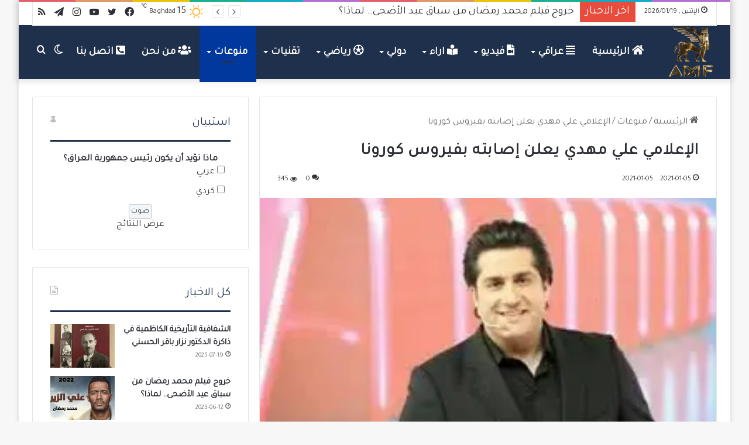

--- FILE ---
content_type: text/html; charset=UTF-8
request_url: https://akadonline.net/3758
body_size: 26047
content:
<!DOCTYPE html> <html dir="rtl" lang="ar" data-skin="light" prefix="og: http://ogp.me/ns#"> <head> <meta charset="UTF-8"/> <link rel="profile" href="//gmpg.org/xfn/11"/> <title>الإعلامي علي مهدي يعلن إصابته بفيروس كورونا &#8211; اكد اونلاين</title> <meta http-equiv='x-dns-prefetch-control' content='on'> <link rel='dns-prefetch' href="//cdnjs.cloudflare.com/"/> <link rel='dns-prefetch' href="//ajax.googleapis.com/"/> <link rel='dns-prefetch' href="//fonts.googleapis.com/"/> <link rel='dns-prefetch' href="//fonts.gstatic.com/"/> <link rel='dns-prefetch' href="//s.gravatar.com/"/> <link rel='dns-prefetch' href="//www.google-analytics.com/"/> <link rel='preload' as='image' href="wp-content/uploads/2020/11/akad-logo1-e1606927226822.png" type='image/png'> <link rel='preload' as='font' href="wp-content/themes/akad/assets/fonts/tielabs-fonticon/tielabs-fonticon.woff" type='font/woff' crossorigin='anonymous'/> <link rel='preload' as='font' href="wp-content/themes/akad/assets/fonts/fontawesome/fa-solid-900.woff2" type='font/woff2' crossorigin='anonymous'/> <link rel='preload' as='font' href="wp-content/themes/akad/assets/fonts/fontawesome/fa-brands-400.woff2" type='font/woff2' crossorigin='anonymous'/> <link rel='preload' as='font' href="wp-content/themes/akad/assets/fonts/fontawesome/fa-regular-400.woff2" type='font/woff2' crossorigin='anonymous'/> <link rel='preload' as='script' href="//ajax.googleapis.com/ajax/libs/webfont/1/webfont.js"> <meta name='robots' content='max-image-preview:large'/> <link rel='dns-prefetch' href="//stats.wp.com/"/> <link rel="alternate" type="application/rss+xml" title="اكد اونلاين &laquo; الخلاصة" href="feed"/> <link rel="alternate" type="application/rss+xml" title="اكد اونلاين &laquo; خلاصة التعليقات" href="comments/feed"/> <script type="text/javascript">try{if("undefined"!=typeof localStorage){var tieSkin=localStorage.getItem("tie-skin"),html=document.getElementsByTagName("html")[0].classList,htmlSkin="light";if(html.contains("dark-skin")&&(htmlSkin="dark"),null!=tieSkin&&tieSkin!=htmlSkin){html.add("tie-skin-inverted");var tieSkinInverted=!0}"dark"==tieSkin?html.add("dark-skin"):"light"==tieSkin&&html.remove("dark-skin")}}catch(t){console.log(t)}</script> <link rel="alternate" type="application/rss+xml" title="اكد اونلاين &laquo; الإعلامي علي مهدي يعلن إصابته بفيروس كورونا خلاصة التعليقات" href="3758/feed"/> <style type="text/css"> :root{ --main-nav-background: #1f2024; --main-nav-secondry-background: rgba(0,0,0,0.2); --main-nav-primary-color: #0088ff; --main-nav-contrast-primary-color: #FFFFFF; --main-nav-text-color: #FFFFFF; --main-nav-secondry-text-color: rgba(225,255,255,0.5); --main-nav-main-border-color: rgba(255,255,255,0.07); --main-nav-secondry-border-color: rgba(255,255,255,0.04); } </style> <meta property="og:title" content="الإعلامي علي مهدي يعلن إصابته بفيروس كورونا - اكد اونلاين"/> <meta property="og:type" content="article"/> <meta property="og:description" content="أكد أونلاين - بغداد أعلن الإعلامي العراقي علي مهدي عبر حسابه على سناب شات إصابته بفيروس كورونا وهو م"/> <meta property="og:url" content="https://akadonline.net/3758"/> <meta property="og:site_name" content="اكد اونلاين"/> <meta property="og:image" content="https://akadonline.net/wp-content/uploads/2021/01/images.jpg"/> <meta name="viewport" content="width=device-width, initial-scale=1.0"/> <link rel='stylesheet' id='mediaelement-css' href="wp-includes/js/mediaelement/mediaelementplayer-legacy.min.css?ver=4.2.17" type='text/css' media='all'/> <link rel='stylesheet' id='wp-mediaelement-css' href="wp-includes/js/mediaelement/wp-mediaelement.min.css?ver=6.6.4" type='text/css' media='all'/> <style id='jetpack-sharing-buttons-style-inline-css' type='text/css'> .jetpack-sharing-buttons__services-list{display:flex;flex-direction:row;flex-wrap:wrap;gap:0;list-style-type:none;margin:5px;padding:0}.jetpack-sharing-buttons__services-list.has-small-icon-size{font-size:12px}.jetpack-sharing-buttons__services-list.has-normal-icon-size{font-size:16px}.jetpack-sharing-buttons__services-list.has-large-icon-size{font-size:24px}.jetpack-sharing-buttons__services-list.has-huge-icon-size{font-size:36px}@media print{.jetpack-sharing-buttons__services-list{display:none!important}}.editor-styles-wrapper .wp-block-jetpack-sharing-buttons{gap:0;padding-inline-start:0}ul.jetpack-sharing-buttons__services-list.has-background{padding:1.25em 2.375em} </style> <style id='classic-theme-styles-inline-css' type='text/css'> /*! This file is auto-generated */ .wp-block-button__link{color:#fff;background-color:#32373c;border-radius:9999px;box-shadow:none;text-decoration:none;padding:calc(.667em + 2px) calc(1.333em + 2px);font-size:1.125em}.wp-block-file__button{background:#32373c;color:#fff;text-decoration:none} </style> <style id='global-styles-inline-css' type='text/css'> :root{--wp--preset--aspect-ratio--square: 1;--wp--preset--aspect-ratio--4-3: 4/3;--wp--preset--aspect-ratio--3-4: 3/4;--wp--preset--aspect-ratio--3-2: 3/2;--wp--preset--aspect-ratio--2-3: 2/3;--wp--preset--aspect-ratio--16-9: 16/9;--wp--preset--aspect-ratio--9-16: 9/16;--wp--preset--color--black: #000000;--wp--preset--color--cyan-bluish-gray: #abb8c3;--wp--preset--color--white: #ffffff;--wp--preset--color--pale-pink: #f78da7;--wp--preset--color--vivid-red: #cf2e2e;--wp--preset--color--luminous-vivid-orange: #ff6900;--wp--preset--color--luminous-vivid-amber: #fcb900;--wp--preset--color--light-green-cyan: #7bdcb5;--wp--preset--color--vivid-green-cyan: #00d084;--wp--preset--color--pale-cyan-blue: #8ed1fc;--wp--preset--color--vivid-cyan-blue: #0693e3;--wp--preset--color--vivid-purple: #9b51e0;--wp--preset--gradient--vivid-cyan-blue-to-vivid-purple: linear-gradient(135deg,rgba(6,147,227,1) 0%,rgb(155,81,224) 100%);--wp--preset--gradient--light-green-cyan-to-vivid-green-cyan: linear-gradient(135deg,rgb(122,220,180) 0%,rgb(0,208,130) 100%);--wp--preset--gradient--luminous-vivid-amber-to-luminous-vivid-orange: linear-gradient(135deg,rgba(252,185,0,1) 0%,rgba(255,105,0,1) 100%);--wp--preset--gradient--luminous-vivid-orange-to-vivid-red: linear-gradient(135deg,rgba(255,105,0,1) 0%,rgb(207,46,46) 100%);--wp--preset--gradient--very-light-gray-to-cyan-bluish-gray: linear-gradient(135deg,rgb(238,238,238) 0%,rgb(169,184,195) 100%);--wp--preset--gradient--cool-to-warm-spectrum: linear-gradient(135deg,rgb(74,234,220) 0%,rgb(151,120,209) 20%,rgb(207,42,186) 40%,rgb(238,44,130) 60%,rgb(251,105,98) 80%,rgb(254,248,76) 100%);--wp--preset--gradient--blush-light-purple: linear-gradient(135deg,rgb(255,206,236) 0%,rgb(152,150,240) 100%);--wp--preset--gradient--blush-bordeaux: linear-gradient(135deg,rgb(254,205,165) 0%,rgb(254,45,45) 50%,rgb(107,0,62) 100%);--wp--preset--gradient--luminous-dusk: linear-gradient(135deg,rgb(255,203,112) 0%,rgb(199,81,192) 50%,rgb(65,88,208) 100%);--wp--preset--gradient--pale-ocean: linear-gradient(135deg,rgb(255,245,203) 0%,rgb(182,227,212) 50%,rgb(51,167,181) 100%);--wp--preset--gradient--electric-grass: linear-gradient(135deg,rgb(202,248,128) 0%,rgb(113,206,126) 100%);--wp--preset--gradient--midnight: linear-gradient(135deg,rgb(2,3,129) 0%,rgb(40,116,252) 100%);--wp--preset--font-size--small: 13px;--wp--preset--font-size--medium: 20px;--wp--preset--font-size--large: 36px;--wp--preset--font-size--x-large: 42px;--wp--preset--spacing--20: 0.44rem;--wp--preset--spacing--30: 0.67rem;--wp--preset--spacing--40: 1rem;--wp--preset--spacing--50: 1.5rem;--wp--preset--spacing--60: 2.25rem;--wp--preset--spacing--70: 3.38rem;--wp--preset--spacing--80: 5.06rem;--wp--preset--shadow--natural: 6px 6px 9px rgba(0, 0, 0, 0.2);--wp--preset--shadow--deep: 12px 12px 50px rgba(0, 0, 0, 0.4);--wp--preset--shadow--sharp: 6px 6px 0px rgba(0, 0, 0, 0.2);--wp--preset--shadow--outlined: 6px 6px 0px -3px rgba(255, 255, 255, 1), 6px 6px rgba(0, 0, 0, 1);--wp--preset--shadow--crisp: 6px 6px 0px rgba(0, 0, 0, 1);}:where(.is-layout-flex){gap: 0.5em;}:where(.is-layout-grid){gap: 0.5em;}body .is-layout-flex{display: flex;}.is-layout-flex{flex-wrap: wrap;align-items: center;}.is-layout-flex > :is(*, div){margin: 0;}body .is-layout-grid{display: grid;}.is-layout-grid > :is(*, div){margin: 0;}:where(.wp-block-columns.is-layout-flex){gap: 2em;}:where(.wp-block-columns.is-layout-grid){gap: 2em;}:where(.wp-block-post-template.is-layout-flex){gap: 1.25em;}:where(.wp-block-post-template.is-layout-grid){gap: 1.25em;}.has-black-color{color: var(--wp--preset--color--black) !important;}.has-cyan-bluish-gray-color{color: var(--wp--preset--color--cyan-bluish-gray) !important;}.has-white-color{color: var(--wp--preset--color--white) !important;}.has-pale-pink-color{color: var(--wp--preset--color--pale-pink) !important;}.has-vivid-red-color{color: var(--wp--preset--color--vivid-red) !important;}.has-luminous-vivid-orange-color{color: var(--wp--preset--color--luminous-vivid-orange) !important;}.has-luminous-vivid-amber-color{color: var(--wp--preset--color--luminous-vivid-amber) !important;}.has-light-green-cyan-color{color: var(--wp--preset--color--light-green-cyan) !important;}.has-vivid-green-cyan-color{color: var(--wp--preset--color--vivid-green-cyan) !important;}.has-pale-cyan-blue-color{color: var(--wp--preset--color--pale-cyan-blue) !important;}.has-vivid-cyan-blue-color{color: var(--wp--preset--color--vivid-cyan-blue) !important;}.has-vivid-purple-color{color: var(--wp--preset--color--vivid-purple) !important;}.has-black-background-color{background-color: var(--wp--preset--color--black) !important;}.has-cyan-bluish-gray-background-color{background-color: var(--wp--preset--color--cyan-bluish-gray) !important;}.has-white-background-color{background-color: var(--wp--preset--color--white) !important;}.has-pale-pink-background-color{background-color: var(--wp--preset--color--pale-pink) !important;}.has-vivid-red-background-color{background-color: var(--wp--preset--color--vivid-red) !important;}.has-luminous-vivid-orange-background-color{background-color: var(--wp--preset--color--luminous-vivid-orange) !important;}.has-luminous-vivid-amber-background-color{background-color: var(--wp--preset--color--luminous-vivid-amber) !important;}.has-light-green-cyan-background-color{background-color: var(--wp--preset--color--light-green-cyan) !important;}.has-vivid-green-cyan-background-color{background-color: var(--wp--preset--color--vivid-green-cyan) !important;}.has-pale-cyan-blue-background-color{background-color: var(--wp--preset--color--pale-cyan-blue) !important;}.has-vivid-cyan-blue-background-color{background-color: var(--wp--preset--color--vivid-cyan-blue) !important;}.has-vivid-purple-background-color{background-color: var(--wp--preset--color--vivid-purple) !important;}.has-black-border-color{border-color: var(--wp--preset--color--black) !important;}.has-cyan-bluish-gray-border-color{border-color: var(--wp--preset--color--cyan-bluish-gray) !important;}.has-white-border-color{border-color: var(--wp--preset--color--white) !important;}.has-pale-pink-border-color{border-color: var(--wp--preset--color--pale-pink) !important;}.has-vivid-red-border-color{border-color: var(--wp--preset--color--vivid-red) !important;}.has-luminous-vivid-orange-border-color{border-color: var(--wp--preset--color--luminous-vivid-orange) !important;}.has-luminous-vivid-amber-border-color{border-color: var(--wp--preset--color--luminous-vivid-amber) !important;}.has-light-green-cyan-border-color{border-color: var(--wp--preset--color--light-green-cyan) !important;}.has-vivid-green-cyan-border-color{border-color: var(--wp--preset--color--vivid-green-cyan) !important;}.has-pale-cyan-blue-border-color{border-color: var(--wp--preset--color--pale-cyan-blue) !important;}.has-vivid-cyan-blue-border-color{border-color: var(--wp--preset--color--vivid-cyan-blue) !important;}.has-vivid-purple-border-color{border-color: var(--wp--preset--color--vivid-purple) !important;}.has-vivid-cyan-blue-to-vivid-purple-gradient-background{background: var(--wp--preset--gradient--vivid-cyan-blue-to-vivid-purple) !important;}.has-light-green-cyan-to-vivid-green-cyan-gradient-background{background: var(--wp--preset--gradient--light-green-cyan-to-vivid-green-cyan) !important;}.has-luminous-vivid-amber-to-luminous-vivid-orange-gradient-background{background: var(--wp--preset--gradient--luminous-vivid-amber-to-luminous-vivid-orange) !important;}.has-luminous-vivid-orange-to-vivid-red-gradient-background{background: var(--wp--preset--gradient--luminous-vivid-orange-to-vivid-red) !important;}.has-very-light-gray-to-cyan-bluish-gray-gradient-background{background: var(--wp--preset--gradient--very-light-gray-to-cyan-bluish-gray) !important;}.has-cool-to-warm-spectrum-gradient-background{background: var(--wp--preset--gradient--cool-to-warm-spectrum) !important;}.has-blush-light-purple-gradient-background{background: var(--wp--preset--gradient--blush-light-purple) !important;}.has-blush-bordeaux-gradient-background{background: var(--wp--preset--gradient--blush-bordeaux) !important;}.has-luminous-dusk-gradient-background{background: var(--wp--preset--gradient--luminous-dusk) !important;}.has-pale-ocean-gradient-background{background: var(--wp--preset--gradient--pale-ocean) !important;}.has-electric-grass-gradient-background{background: var(--wp--preset--gradient--electric-grass) !important;}.has-midnight-gradient-background{background: var(--wp--preset--gradient--midnight) !important;}.has-small-font-size{font-size: var(--wp--preset--font-size--small) !important;}.has-medium-font-size{font-size: var(--wp--preset--font-size--medium) !important;}.has-large-font-size{font-size: var(--wp--preset--font-size--large) !important;}.has-x-large-font-size{font-size: var(--wp--preset--font-size--x-large) !important;} :where(.wp-block-post-template.is-layout-flex){gap: 1.25em;}:where(.wp-block-post-template.is-layout-grid){gap: 1.25em;} :where(.wp-block-columns.is-layout-flex){gap: 2em;}:where(.wp-block-columns.is-layout-grid){gap: 2em;} :root :where(.wp-block-pullquote){font-size: 1.5em;line-height: 1.6;} </style> <link rel='stylesheet' id='contact-form-7-css' href="wp-content/plugins/contact-form-7/includes/css/styles.css?ver=6.0.6" type='text/css' media='all'/> <link rel='stylesheet' id='contact-form-7-rtl-css' href="wp-content/plugins/contact-form-7/includes/css/styles-rtl.css?ver=6.0.6" type='text/css' media='all'/> <link rel='stylesheet' id='ctf_styles-css' href="wp-content/plugins/custom-twitter-feeds/css/ctf-styles.min.css?ver=2.3.1" type='text/css' media='all'/> <link rel='stylesheet' id='wp-polls-css' href="wp-content/plugins/wp-polls/polls-css.css?ver=2.77.3" type='text/css' media='all'/> <style id='wp-polls-inline-css' type='text/css'> .wp-polls .pollbar { margin: 1px; font-size: 6px; line-height: 8px; height: 8px; background-image: url('https://akadonline.net/wp-content/plugins/wp-polls/images/default/pollbg.gif'); border: 1px solid #c8c8c8; } </style> <link rel='stylesheet' id='wp-polls-rtl-css' href="wp-content/plugins/wp-polls/polls-css-rtl.css?ver=2.77.3" type='text/css' media='all'/> <link rel='stylesheet' id='tie-css-base-css' href="wp-content/themes/akad/assets/css/base.min.css?ver=6.3.0" type='text/css' media='all'/> <link rel='stylesheet' id='tie-css-styles-css' href="wp-content/themes/akad/assets/css/style.min.css?ver=6.3.0" type='text/css' media='all'/> <link rel='stylesheet' id='tie-css-widgets-css' href="wp-content/themes/akad/assets/css/widgets.min.css?ver=6.3.0" type='text/css' media='all'/> <link rel='stylesheet' id='tie-css-helpers-css' href="wp-content/themes/akad/assets/css/helpers.min.css?ver=6.3.0" type='text/css' media='all'/> <link rel='stylesheet' id='tie-fontawesome5-css' href="wp-content/themes/akad/assets/css/fontawesome.css?ver=6.3.0" type='text/css' media='all'/> <link rel='stylesheet' id='tie-css-ilightbox-css' href="wp-content/themes/akad/assets/ilightbox/dark-skin/skin.css?ver=6.3.0" type='text/css' media='all'/> <link rel='stylesheet' id='tie-css-shortcodes-css' href="wp-content/themes/akad/assets/css/plugins/shortcodes.min.css?ver=6.3.0" type='text/css' media='all'/> <link rel='stylesheet' id='tie-css-single-css' href="wp-content/themes/akad/assets/css/single.min.css?ver=6.3.0" type='text/css' media='all'/> <link rel='stylesheet' id='tie-css-print-css' href="wp-content/themes/akad/assets/css/print.css?ver=6.3.0" type='text/css' media='print'/> <style id='tie-css-print-inline-css' type='text/css'> .wf-active body{font-family: 'Tajawal';}.wf-active .logo-text,.wf-active h1,.wf-active h2,.wf-active h3,.wf-active h4,.wf-active h5,.wf-active h6,.wf-active .the-subtitle{font-family: 'Tajawal';}.wf-active #main-nav .main-menu > ul > li > a{font-family: 'Tajawal';}.wf-active blockquote p{font-family: 'Tajawal';}html body{font-size: 16px;}html #main-nav .main-menu > ul > li > a{font-size: 18px;text-transform: uppercase;}html #main-nav .main-menu > ul ul li a{font-size: 16px;text-transform: uppercase;}html .breaking .breaking-title{font-size: 20px;font-weight: 100;text-transform: uppercase;}html .ticker-wrapper .ticker-content{font-size: 18px;font-weight: 200;}html .post-cat{font-size: 16px;}html .entry-header h1.entry-title{font-size: 28px;letter-spacing: 0.7px;}html #the-post .entry-content,html #the-post .entry-content p{font-size: 17px;font-weight: 600;letter-spacing: 0.2px;line-height: 1.5;text-transform: uppercase;}html #tie-wrapper .mag-box-title h3{font-size: 24px;font-weight: 600;text-transform: uppercase;}@media (min-width: 992px){html .container-404 h3{font-size: 22px;}}@media (min-width: 768px){html .section-title.section-title-default,html .section-title-centered{font-size: 20px;font-weight: 600;}}@media (min-width: 768px){html .section-title-big{font-size: 20px;font-weight: 600;}}html #footer .widget-title .the-subtitle{font-size: 24px;}html #tie-wrapper .widget-title .the-subtitle,html #tie-wrapper #comments-title,html #tie-wrapper .comment-reply-title,html #tie-wrapper .woocommerce-tabs .panel h2,html #tie-wrapper .related.products h2,html #tie-wrapper #bbpress-forums #new-post > fieldset.bbp-form > legend,html #tie-wrapper .entry-content .review-box-header{font-size: 20px;font-weight: 300;}html .post-widget-body .post-title,html .timeline-widget ul li h3,html .posts-list-half-posts li .post-title{font-size: 15px;}html #tie-wrapper .media-page-layout .thumb-title,html #tie-wrapper .mag-box.full-width-img-news-box .posts-items>li .post-title,html #tie-wrapper .miscellaneous-box .posts-items>li:first-child .post-title,html #tie-wrapper .big-thumb-left-box .posts-items li:first-child .post-title{font-size: 16px;}html #tie-wrapper .mag-box.wide-post-box .posts-items>li:nth-child(n) .post-title,html #tie-wrapper .mag-box.big-post-left-box li:first-child .post-title,html #tie-wrapper .mag-box.big-post-top-box li:first-child .post-title,html #tie-wrapper .mag-box.half-box li:first-child .post-title,html #tie-wrapper .mag-box.big-posts-box .posts-items>li:nth-child(n) .post-title,html #tie-wrapper .mag-box.mini-posts-box .posts-items>li:nth-child(n) .post-title,html #tie-wrapper .mag-box.latest-poroducts-box .products .product h2{font-size: 20px;letter-spacing: 0.6px;line-height: 1.25;}html #tie-wrapper .mag-box.big-post-left-box li:not(:first-child) .post-title,html #tie-wrapper .mag-box.big-post-top-box li:not(:first-child) .post-title,html #tie-wrapper .mag-box.half-box li:not(:first-child) .post-title,html #tie-wrapper .mag-box.big-thumb-left-box li:not(:first-child) .post-title,html #tie-wrapper .mag-box.scrolling-box .slide .post-title,html #tie-wrapper .mag-box.miscellaneous-box li:not(:first-child) .post-title{font-size: 15px;letter-spacing: 0.4px;line-height: 1.5;}@media (min-width: 992px){html .full-width .fullwidth-slider-wrapper .thumb-overlay .thumb-content .thumb-title,html .full-width .wide-next-prev-slider-wrapper .thumb-overlay .thumb-content .thumb-title,html .full-width .wide-slider-with-navfor-wrapper .thumb-overlay .thumb-content .thumb-title,html .full-width .boxed-slider-wrapper .thumb-overlay .thumb-title{font-size: 24px;}}@media (min-width: 992px){html .has-sidebar .fullwidth-slider-wrapper .thumb-overlay .thumb-content .thumb-title,html .has-sidebar .wide-next-prev-slider-wrapper .thumb-overlay .thumb-content .thumb-title,html .has-sidebar .wide-slider-with-navfor-wrapper .thumb-overlay .thumb-content .thumb-title,html .has-sidebar .boxed-slider-wrapper .thumb-overlay .thumb-title{font-size: 30px;font-weight: 800;letter-spacing: 0.3px;line-height: 1.5;}}@media (min-width: 768px){html #tie-wrapper .main-slider.grid-3-slides .slide .grid-item:nth-child(1) .thumb-title,html #tie-wrapper .main-slider.grid-5-first-big .slide .grid-item:nth-child(1) .thumb-title,html #tie-wrapper .main-slider.grid-5-big-centerd .slide .grid-item:nth-child(1) .thumb-title,html #tie-wrapper .main-slider.grid-4-big-first-half-second .slide .grid-item:nth-child(1) .thumb-title,html #tie-wrapper .main-slider.grid-2-big .thumb-overlay .thumb-title,html #tie-wrapper .wide-slider-three-slids-wrapper .thumb-title{font-size: 30px;font-weight: 800;letter-spacing: 0.3px;line-height: 1.5;}}@media (min-width: 768px){html #tie-wrapper .boxed-slider-three-slides-wrapper .slide .thumb-title,html #tie-wrapper .grid-3-slides .slide .grid-item:nth-child(n+2) .thumb-title,html #tie-wrapper .grid-5-first-big .slide .grid-item:nth-child(n+2) .thumb-title,html #tie-wrapper .grid-5-big-centerd .slide .grid-item:nth-child(n+2) .thumb-title,html #tie-wrapper .grid-4-big-first-half-second .slide .grid-item:nth-child(n+2) .thumb-title,html #tie-wrapper .grid-5-in-rows .grid-item:nth-child(n) .thumb-overlay .thumb-title,html #tie-wrapper .main-slider.grid-4-slides .thumb-overlay .thumb-title,html #tie-wrapper .grid-6-slides .thumb-overlay .thumb-title,html #tie-wrapper .boxed-four-taller-slider .slide .thumb-title{font-size: 20px;letter-spacing: 0.6px;line-height: 1.5;}}:root:root{--brand-color: #1f304c;--dark-brand-color: #00001a;--bright-color: #FFFFFF;--base-color: #2c2f34;}#reading-position-indicator{box-shadow: 0 0 10px rgba( 31,48,76,0.7);}html :root:root{--brand-color: #1f304c;--dark-brand-color: #00001a;--bright-color: #FFFFFF;--base-color: #2c2f34;}html #reading-position-indicator{box-shadow: 0 0 10px rgba( 31,48,76,0.7);}html .main-slider .slide-bg,html .main-slider .slide{background-position: center bottom;}html #top-nav .breaking-title{color: #FFFFFF;}html #top-nav .breaking-title:before{background-color: #e74c3c;}html #top-nav .breaking-news-nav li:hover{background-color: #e74c3c;border-color: #e74c3c;}html #main-nav,html #main-nav .menu-sub-content,html #main-nav .comp-sub-menu,html #main-nav .guest-btn:not(:hover),html #main-nav ul.cats-vertical li a.is-active,html #main-nav ul.cats-vertical li a:hover,html #autocomplete-suggestions.search-in-main-nav{background-color: #1F304C;}html #main-nav{border-width: 0;}html #theme-header #main-nav:not(.fixed-nav){bottom: 0;}html #main-nav .icon-basecloud-bg:after{color: #1F304C;}html #autocomplete-suggestions.search-in-main-nav{border-color: rgba(255,255,255,0.07);}html .main-nav-boxed #main-nav .main-menu-wrapper{border-width: 0;}html .main-nav{--main-nav-primary-color: #01389e;}html #main-nav .mega-links-head:after,html #main-nav .comp-sub-menu .button:hover,html #main-nav .comp-sub-menu .checkout-button,html #main-nav .cats-horizontal a.is-active,html #main-nav .cats-horizontal a:hover,html #autocomplete-suggestions.search-in-main-nav .button,html #main-nav .spinner > div{background-color: #01389e;}html #main-nav .menu ul li:hover > a,html #main-nav .menu ul li.current-menu-item:not(.mega-link-column) > a,html #main-nav .components a:hover,html #main-nav .components > li:hover > a,html #main-nav #search-submit:hover,html #main-nav .cats-vertical a.is-active,html #main-nav .cats-vertical a:hover,html #main-nav .mega-menu .post-meta a:hover,html #main-nav .mega-menu .post-box-title a:hover,html #autocomplete-suggestions.search-in-main-nav a:hover,html #main-nav .spinner-circle:after{color: #01389e;}html #main-nav .menu > li.tie-current-menu > a,html #main-nav .menu > li:hover > a,html #main-nav .components .button:hover,html #main-nav .comp-sub-menu .checkout-button,html .theme-header #main-nav .mega-menu .cats-horizontal a.is-active,html .theme-header #main-nav .mega-menu .cats-horizontal a:hover,html #autocomplete-suggestions.search-in-main-nav a.button{color: #FFFFFF;}html #main-nav .menu > li.tie-current-menu > a:before,html #main-nav .menu > li:hover > a:before{border-top-color: #FFFFFF;}html .main-nav-light #main-nav .menu-item-has-children li:hover > a:before,html .main-nav-light #main-nav .mega-menu li:hover > a:before{border-left-color: #01389e;}html .rtl .main-nav-light #main-nav .menu-item-has-children li:hover > a:before,html .rtl .main-nav-light #main-nav .mega-menu li:hover > a:before{border-right-color: #01389e;border-left-color: transparent;}html #autocomplete-suggestions.search-in-main-nav .button:hover,html #main-nav .comp-sub-menu .checkout-button:hover{background-color: #001a80;}html #footer{background-color: #263238;}html #site-info{background-color: #1f304c;}html #footer .posts-list-counter .posts-list-items li.widget-post-list:before{border-color: #263238;}html #footer .timeline-widget a .date:before{border-color: rgba(38,50,56,0.8);}html #footer .footer-boxed-widget-area,html #footer textarea,html #footer input:not([type=submit]),html #footer select,html #footer code,html #footer kbd,html #footer pre,html #footer samp,html #footer .show-more-button,html #footer .slider-links .tie-slider-nav span,html #footer #wp-calendar,html #footer #wp-calendar tbody td,html #footer #wp-calendar thead th,html #footer .widget.buddypress .item-options a{border-color: rgba(255,255,255,0.1);}html #footer .social-statistics-widget .white-bg li.social-icons-item a,html #footer .widget_tag_cloud .tagcloud a,html #footer .latest-tweets-widget .slider-links .tie-slider-nav span,html #footer .widget_layered_nav_filters a{border-color: rgba(255,255,255,0.1);}html #footer .social-statistics-widget .white-bg li:before{background: rgba(255,255,255,0.1);}html .site-footer #wp-calendar tbody td{background: rgba(255,255,255,0.02);}html #footer .white-bg .social-icons-item a span.followers span,html #footer .circle-three-cols .social-icons-item a .followers-num,html #footer .circle-three-cols .social-icons-item a .followers-name{color: rgba(255,255,255,0.8);}html #footer .timeline-widget ul:before,html #footer .timeline-widget a:not(:hover) .date:before{background-color: #08141a;}html #footer .widget-title,html #footer .widget-title a:not(:hover){color: #ffffff;}html a#go-to-top{background-color: #43455b;}html a#go-to-top{color: #ffffff;}html .tie-cat-4,html .tie-cat-item-4 > span{background-color:#014f7d !important;color:#FFFFFF !important;}html .tie-cat-4:after{border-top-color:#014f7d !important;}html .tie-cat-4:hover{background-color:#00315f !important;}html .tie-cat-4:hover:after{border-top-color:#00315f !important;}html .meta-views.meta-item .tie-icon-fire:before{content: "\f06e" !important;}html .tie-insta-header{margin-bottom: 15px;}html .tie-insta-avatar a{width: 70px;height: 70px;display: block;position: relative;float: left;margin-right: 15px;margin-bottom: 15px;}html .tie-insta-avatar a:before{content: "";position: absolute;width: calc(100% + 6px);height: calc(100% + 6px);left: -3px;top: -3px;border-radius: 50%;background: #d6249f;background: radial-gradient(circle at 30% 107%,#fdf497 0%,#fdf497 5%,#fd5949 45%,#d6249f 60%,#285AEB 90%);}html .tie-insta-avatar a:after{position: absolute;content: "";width: calc(100% + 3px);height: calc(100% + 3px);left: -2px;top: -2px;border-radius: 50%;background: #fff;}html .dark-skin .tie-insta-avatar a:after{background: #27292d;}html .tie-insta-avatar img{border-radius: 50%;position: relative;z-index: 2;transition: all 0.25s;}html .tie-insta-avatar img:hover{box-shadow: 0px 0px 15px 0 #6b54c6;}html .tie-insta-info{font-size: 1.3em;font-weight: bold;margin-bottom: 5px;} </style> <script type="text/javascript" src="https://akadonline.net/wp-includes/js/jquery/jquery.min.js?ver=3.7.1" id="jquery-core-js"></script> <link rel="https://api.w.org/" href="wp-json/"/><link rel="alternate" title="JSON" type="application/json" href="wp-json/wp/v2/posts/3758"/><link rel="stylesheet" href="wp-content/themes/akad/rtl.css" type="text/css" media="screen"/><meta name="generator" content="WordPress 6.6.4"/> <link rel="canonical" href="https://akadonline.net/3758"/> <link rel='shortlink' href="?p=3758"/> <link rel="alternate" title="oEmbed (JSON)" type="application/json+oembed" href="wp-json/oembed/1.0/embed?url=https%3A%2F%2Fakadonline.net%2F3758"/> <link rel="alternate" title="oEmbed (XML)" type="text/xml+oembed" href="wp-json/oembed/1.0/embed?url=https%3A%2F%2Fakadonline.net%2F3758&#038;format=xml"/> <style>img#wpstats{display:none}</style> <meta http-equiv="X-UA-Compatible" content="IE=edge"> <meta name="theme-color" content="#1F304C"/><link rel="amphtml" href="3758/amp"><link rel="icon" href="wp-content/uploads/2020/11/cropped-akad-logo-32x32.png" sizes="32x32"/> <link rel="icon" href="wp-content/uploads/2020/11/cropped-akad-logo-192x192.png" sizes="192x192"/> <link rel="apple-touch-icon" href="wp-content/uploads/2020/11/cropped-akad-logo-180x180.png"/> <meta name="msapplication-TileImage" content="https://akadonline.net/wp-content/uploads/2020/11/cropped-akad-logo-270x270.png"/> </head> <body id="tie-body" class="rtl post-template-default single single-post postid-3758 single-format-standard tie-no-js boxed-layout wrapper-has-shadow block-head-2 magazine1 is-desktop is-header-layout-4 sidebar-left has-sidebar post-layout-1 narrow-title-narrow-media is-standard-format hide_read_next hide_related hide_post_authorbio hide_back_top_button"> <div class="background-overlay"> <div id="tie-container" class="site tie-container"> <div id="tie-wrapper"> <div class="rainbow-line"></div> <header id="theme-header" class="theme-header header-layout-4 header-layout-1 main-nav-dark main-nav-default-dark main-nav-below no-stream-item top-nav-active top-nav-light top-nav-default-light top-nav-boxed top-nav-above has-shadow has-normal-width-logo has-custom-sticky-logo mobile-header-centered"> <nav id="top-nav" class="has-date-breaking-components top-nav header-nav has-breaking-news" aria-label="الشريط العلوي"> <div class="container"> <div class="topbar-wrapper"> <div class="topbar-today-date tie-icon"> الإثنين , 2026/01/19 </div> <div class="tie-alignleft"> <div class="breaking controls-is-active"> <span class="breaking-title"> <span class="tie-icon-bolt breaking-icon" aria-hidden="true"></span> <span class="breaking-title-text">اخر الاخبار</span> </span> <ul id="breaking-news-in-header" class="breaking-news" data-type="slideRight" data-arrows="true"> <li class="news-item"> <a href="19092">خروج فيلم محمد رمضان من سباق عيد الأضحى.. لماذا؟</a> </li> <li class="news-item"> <a href="19089">رحيل الإعلامية المصرية الكبيرة فايزة واصف بعد صراع مع المرض</a> </li> <li class="news-item"> <a href="19086">وفاة رئيس الوزراء الإيطالي الأسبق سيلفيو برلسكوني</a> </li> <li class="news-item"> <a href="19083">ألتمان: أنا «متفائل» بشأن التنسيق العالمي للذكاء الاصطناعي</a> </li> <li class="news-item"> <a href="19079">جوجل تختبر خاصية جديدة لتوفير طاقة البطارية في أندرويد 14</a> </li> <li class="news-item"> <a href="19076">توقعات بزيادة أسعار هواتف آيفون 15 القادمة</a> </li> <li class="news-item"> <a href="19073">لا مزيد من التحديثات .. سامسونج تُنهي دعم سلسلة جالاكسي S10</a> </li> <li class="news-item"> <a href="19068">اعتقال 11 مطلوبا بقضايا قانونية مختلفة ببغداد</a> </li> <li class="news-item"> <a href="19065">الحكيم يثمن جهود البرلمان بإقرار الموازنة ويوجه دعوة للحكومة</a> </li> <li class="news-item"> <a href="19062">أسعار النفط تتراجع في الأسواق العالمية.. برنت عند 74 دولارا للبرميل</a> </li> </ul> </div> </div> <div class="tie-alignright"> <ul class="components"> <li class="social-icons-item"><a class="social-link rss-social-icon" rel="external noopener nofollow" target="_blank" href="feed"><span class="tie-social-icon tie-icon-feed"></span><span class="screen-reader-text">ملخص الموقع RSS</span></a></li><li class="social-icons-item"><a class="social-link telegram-social-icon" rel="external noopener nofollow" target="_blank" href="//t.me/akad_online"><span class="tie-social-icon tie-icon-paper-plane"></span><span class="screen-reader-text">تيلقرام</span></a></li><li class="social-icons-item"><a class="social-link instagram-social-icon" rel="external noopener nofollow" target="_blank" href="//www.instagram.com/akad_online"><span class="tie-social-icon tie-icon-instagram"></span><span class="screen-reader-text">انستقرام</span></a></li><li class="social-icons-item"><a class="social-link youtube-social-icon" rel="external noopener nofollow" target="_blank" href="//www.youtube.com/channel/UCMV-emH0nI-_AYPxAo9KsYA"><span class="tie-social-icon tie-icon-youtube"></span><span class="screen-reader-text">يوتيوب</span></a></li><li class="social-icons-item"><a class="social-link twitter-social-icon" rel="external noopener nofollow" target="_blank" href="//twitter.com/Akkadonline2"><span class="tie-social-icon tie-icon-twitter"></span><span class="screen-reader-text">تويتر</span></a></li><li class="social-icons-item"><a class="social-link facebook-social-icon" rel="external noopener nofollow" target="_blank" href="//www.facebook.com/akadAMF"><span class="tie-social-icon tie-icon-facebook"></span><span class="screen-reader-text">فيسبوك</span></a></li> <li class="weather-menu-item menu-item custom-menu-link"> <div class="tie-weather-widget is-animated" title="سماء صافية"> <div class="weather-wrap"> <div class="weather-forecast-day small-weather-icons"> <div class="weather-icon"> <div class="icon-sun"></div> </div> </div> <div class="city-data"> <span>Baghdad</span> <span class="weather-current-temp"> 15 <sup>&#x2103;</sup> </span> </div> </div> </div> </li></ul> </div> </div> </div> </nav> <div class="main-nav-wrapper"> <nav id="main-nav" data-skin="search-in-main-nav" class="main-nav header-nav live-search-parent" style="line-height:92px" aria-label="القائمة الرئيسية"> <div class="container"> <div class="main-menu-wrapper"> <div id="mobile-header-components-area_1" class="mobile-header-components"><ul class="components"><li class="mobile-component_search custom-menu-link"> <a href="#" class="tie-search-trigger-mobile"> <span class="tie-icon-search tie-search-icon" aria-hidden="true"></span> <span class="screen-reader-text">بحث عن</span> </a> </li> <li class="mobile-component_skin custom-menu-link"> <a href="#" class="change-skin" title="الوضع المظلم"> <span class="tie-icon-moon change-skin-icon" aria-hidden="true"></span> <span class="screen-reader-text">الوضع المظلم</span> </a> </li></ul></div> <div class="header-layout-1-logo" style="width:90px"> <div id="logo" class="image-logo" style="margin-top: 1px; margin-bottom: 1px;"> <a title="اكد اونلاين" href="/"> <picture id="tie-logo-default" class="tie-logo-default tie-logo-picture"> <source class="tie-logo-source-default tie-logo-source" srcset="https://akadonline.net/wp-content/uploads/2020/11/akad-logo1-e1606927226822.png"> <img class="tie-logo-img-default tie-logo-img" src="wp-content/uploads/2020/11/akad-logo1-e1606927226822.png" alt="اكد اونلاين" width="90" height="90" style="max-height:90px; width: auto;"/> </picture> <picture id="tie-logo-inverted" class="tie-logo-inverted tie-logo-picture"> <source class="tie-logo-source-inverted tie-logo-source" id="tie-logo-inverted-source" srcset="https://akadonline.net/wp-content/uploads/2020/11/akad-logo1-e1606927226822.png"> <img class="tie-logo-img-inverted tie-logo-img" loading="lazy" id="tie-logo-inverted-img" src="wp-content/uploads/2020/11/akad-logo1-e1606927226822.png" alt="اكد اونلاين" width="90" height="90" style="max-height:90px; width: auto;"/> </picture> </a> </div> </div> <div id="mobile-header-components-area_2" class="mobile-header-components"><ul class="components"><li class="mobile-component_menu custom-menu-link"><a href="#" id="mobile-menu-icon"><span class="tie-mobile-menu-icon nav-icon is-layout-1"></span><span class="screen-reader-text">القائمة</span></a></li></ul></div> <div id="menu-components-wrap"> <div id="sticky-logo" class="image-logo"> <a title="اكد اونلاين" href="/"> <picture id="tie-sticky-logo-default" class="tie-logo-default tie-logo-picture"> <source class="tie-logo-source-default tie-logo-source" srcset="https://akadonline.net/wp-content/uploads/2020/11/akad-logo1-e1606927226822.png"> <img class="tie-logo-img-default tie-logo-img" src="wp-content/uploads/2020/11/akad-logo1-e1606927226822.png" alt="اكد اونلاين"/> </picture> <picture id="tie-sticky-logo-inverted" class="tie-logo-inverted tie-logo-picture"> <source class="tie-logo-source-inverted tie-logo-source" id="tie-logo-inverted-source" srcset="https://akadonline.net/wp-content/uploads/2020/11/akad-logo1-e1606927226822.png"> <img class="tie-logo-img-inverted tie-logo-img" loading="lazy" id="tie-logo-inverted-img" src="wp-content/uploads/2020/11/akad-logo1-e1606927226822.png" alt="اكد اونلاين"/> </picture> </a> </div> <div class="flex-placeholder"></div> <div class="main-menu main-menu-wrap tie-alignleft"> <div id="main-nav-menu" class="main-menu header-menu"><ul id="menu-main" class="menu"><li id="menu-item-8" class="menu-item menu-item-type-custom menu-item-object-custom menu-item-home menu-item-8 menu-item-has-icon"><a href="/"> <span aria-hidden="true" class="tie-menu-icon fas fa-home"></span> الرئيسية</a></li> <li id="menu-item-23" class="menu-item menu-item-type-taxonomy menu-item-object-category menu-item-23 menu-item-has-icon mega-menu mega-recent-featured mega-menu-posts " data-id="4"><a href="category/iraq"> <span aria-hidden="true" class="tie-menu-icon fas fa-align-justify"></span> عراقي</a> <div class="mega-menu-block menu-sub-content"> <div class="mega-menu-content"> <div class="mega-ajax-content"> </div> </div> </div> </li> <li id="menu-item-24" class="menu-item menu-item-type-taxonomy menu-item-object-category menu-item-24 menu-item-has-icon mega-menu mega-recent-featured mega-menu-posts " data-id="5"><a href="category/video"> <span aria-hidden="true" class="tie-menu-icon fas fa-file-video"></span> فيديو</a> <div class="mega-menu-block menu-sub-content"> <div class="mega-menu-content"> <div class="mega-ajax-content"> </div> </div> </div> </li> <li id="menu-item-9" class="menu-item menu-item-type-taxonomy menu-item-object-category menu-item-9 menu-item-has-icon mega-menu mega-recent-featured mega-menu-posts " data-id="2"><a href="category/articles"> <span aria-hidden="true" class="tie-menu-icon fas fa-book-reader"></span> اراء</a> <div class="mega-menu-block menu-sub-content"> <div class="mega-menu-content"> <div class="mega-ajax-content"> </div> </div> </div> </li> <li id="menu-item-21" class="menu-item menu-item-type-taxonomy menu-item-object-category menu-item-21 mega-menu mega-recent-featured mega-menu-posts " data-id="7"><a href="category/international">دولي</a> <div class="mega-menu-block menu-sub-content"> <div class="mega-menu-content"> <div class="mega-ajax-content"> </div> </div> </div> </li> <li id="menu-item-22" class="menu-item menu-item-type-taxonomy menu-item-object-category menu-item-22 menu-item-has-icon mega-menu mega-recent-featured mega-menu-posts " data-id="8"><a href="category/sports"> <span aria-hidden="true" class="tie-menu-icon far fa-futbol"></span> رياضي</a> <div class="mega-menu-block menu-sub-content"> <div class="mega-menu-content"> <div class="mega-ajax-content"> </div> </div> </div> </li> <li id="menu-item-20" class="menu-item menu-item-type-taxonomy menu-item-object-category menu-item-20 mega-menu mega-recent-featured mega-menu-posts " data-id="9"><a href="category/technology">تقنيات</a> <div class="mega-menu-block menu-sub-content"> <div class="mega-menu-content"> <div class="mega-ajax-content"> </div> </div> </div> </li> <li id="menu-item-26" class="menu-item menu-item-type-taxonomy menu-item-object-category current-post-ancestor current-menu-parent current-post-parent menu-item-26 tie-current-menu mega-menu mega-recent-featured mega-menu-posts " data-id="10"><a href="category/diversified">منوعات</a> <div class="mega-menu-block menu-sub-content"> <div class="mega-menu-content"> <div class="mega-ajax-content"> </div> </div> </div> </li> <li id="menu-item-271" class="menu-item menu-item-type-post_type menu-item-object-page menu-item-271 menu-item-has-icon"><a href="who-are-we"> <span aria-hidden="true" class="tie-menu-icon fas fa-users"></span> من نحن</a></li> <li id="menu-item-270" class="menu-item menu-item-type-post_type menu-item-object-page menu-item-270 menu-item-has-icon"><a href="%d8%a7%d8%aa%d8%b5%d8%a7%d9%84-%d8%a8%d9%86%d8%a7"> <span aria-hidden="true" class="tie-menu-icon fas fa-phone-square-alt"></span> اتصل بنا</a></li> </ul></div> </div> <ul class="components"> <li class="search-compact-icon menu-item custom-menu-link"> <a href="#" class="tie-search-trigger"> <span class="tie-icon-search tie-search-icon" aria-hidden="true"></span> <span class="screen-reader-text">بحث عن</span> </a> </li> <li class="skin-icon menu-item custom-menu-link"> <a href="#" class="change-skin" title="الوضع المظلم"> <span class="tie-icon-moon change-skin-icon" aria-hidden="true"></span> <span class="screen-reader-text">الوضع المظلم</span> </a> </li> </ul> </div> </div> </div> </nav> </div> </header> <script type="text/javascript">
			try{if("undefined"!=typeof localStorage){var header,mnIsDark=!1,tnIsDark=!1;(header=document.getElementById("theme-header"))&&((header=header.classList).contains("main-nav-default-dark")&&(mnIsDark=!0),header.contains("top-nav-default-dark")&&(tnIsDark=!0),"dark"==tieSkin?(header.add("main-nav-dark","top-nav-dark"),header.remove("main-nav-light","top-nav-light")):"light"==tieSkin&&(mnIsDark||(header.remove("main-nav-dark"),header.add("main-nav-light")),tnIsDark||(header.remove("top-nav-dark"),header.add("top-nav-light"))))}}catch(a){console.log(a)}
		</script> <div id="content" class="site-content container"><div id="main-content-row" class="tie-row main-content-row"> <div class="main-content tie-col-md-8 tie-col-xs-12" role="main"> <article id="the-post" class="container-wrapper post-content tie-standard"> <header class="entry-header-outer"> <nav id="breadcrumb"><a href="/"><span class="tie-icon-home" aria-hidden="true"></span> الرئيسية</a><em class="delimiter">/</em><a href="category/diversified">منوعات</a><em class="delimiter">/</em><span class="current">الإعلامي علي مهدي يعلن إصابته بفيروس كورونا</span></nav><script type="application/ld+json">{"@context":"http:\/\/schema.org","@type":"BreadcrumbList","@id":"#Breadcrumb","itemListElement":[{"@type":"ListItem","position":1,"item":{"name":"\u0627\u0644\u0631\u0626\u064a\u0633\u064a\u0629","@id":"https:\/\/akadonline.net\/"}},{"@type":"ListItem","position":2,"item":{"name":"\u0645\u0646\u0648\u0639\u0627\u062a","@id":"https:\/\/akadonline.net\/category\/diversified"}}]}</script> <div class="entry-header"> <h1 class="post-title entry-title"> الإعلامي علي مهدي يعلن إصابته بفيروس كورونا </h1> <div class="single-post-meta post-meta clearfix"><span class="date meta-item tie-icon">2021-01-05</span><span class="meta-item last-updated"> 2021-01-05</span><div class="tie-alignright"><span class="meta-comment tie-icon meta-item fa-before">0</span><span class="meta-views meta-item "><span class="tie-icon-fire" aria-hidden="true"></span> 344 </span></div></div> </div> </header> <div class="featured-area"><div class="featured-area-inner"><figure class="single-featured-image"><img width="274" height="184" src="wp-content/uploads/2021/01/images.jpg" class="attachment-jannah-image-post size-jannah-image-post wp-post-image" alt="" data-main-img="1" decoding="async" fetchpriority="high" srcset="https://akadonline.net/wp-content/uploads/2021/01/images.jpg 274w, https://akadonline.net/wp-content/uploads/2021/01/images-200x134.jpg 200w, https://akadonline.net/wp-content/uploads/2021/01/images-100x67.jpg 100w" sizes="(max-width: 274px) 100vw, 274px"/></figure></div></div> <div class="entry-content entry clearfix"> <p>أكد أونلاين &#8211; بغداد</p> <div class="Article_Details_Desc floatL PrintThis"> <div class="u-width100 floatL"> <div class="ReadThisText"> <div id="ctl00_MainContent_ArticleDesc4_DivLeadText" class="ShortDesc"> <h4 class="u-inheritStyle"><span id="ctl00_MainContent_ArticleDesc4_lblShortDesc">أعلن الإعلامي العراقي علي مهدي عبر حسابه على سناب شات إصابته بفيروس كورونا وهو متواجدٌ في بيروت.</span></h4> </div> <div class="LongDesc"> <div>ونشر مهدي نتيجة الفحص الخاص بكورونا التي تُظهر أن إصابته ما زالت في بدايتها وعلّق عليها قائلاً: &#8220;أعلن إصابتي بفايروس كورونا اللعين، ادعوا لي بالشفاء&#8221;</div> </div> <div></div> <div><img decoding="async" class="alignnone size-full wp-image-3759" src="wp-content/uploads/2021/01/ExtImage-1326829-1408348416.jpg" alt="" width="1032" height="1280" srcset="https://akadonline.net/wp-content/uploads/2021/01/ExtImage-1326829-1408348416.jpg 1032w, https://akadonline.net/wp-content/uploads/2021/01/ExtImage-1326829-1408348416-161x200.jpg 161w, https://akadonline.net/wp-content/uploads/2021/01/ExtImage-1326829-1408348416-81x100.jpg 81w, https://akadonline.net/wp-content/uploads/2021/01/ExtImage-1326829-1408348416-768x953.jpg 768w" sizes="(max-width: 1032px) 100vw, 1032px"/></div> </div> </div> </div> </div> <div id="post-extra-info"> <div class="theiaStickySidebar"> <div class="single-post-meta post-meta clearfix"><span class="date meta-item tie-icon">2021-01-05</span><span class="meta-item last-updated"> 2021-01-05</span><div class="tie-alignright"><span class="meta-comment tie-icon meta-item fa-before">0</span><span class="meta-views meta-item "><span class="tie-icon-fire" aria-hidden="true"></span> 344 </span></div></div> </div> </div> <div class="clearfix"></div> <script id="tie-schema-json" type="application/ld+json">{"@context":"http:\/\/schema.org","@type":"NewsArticle","dateCreated":"2021-01-05T16:49:22+03:00","datePublished":"2021-01-05T16:49:22+03:00","dateModified":"2021-01-05T16:50:00+03:00","headline":"\u0627\u0644\u0625\u0639\u0644\u0627\u0645\u064a \u0639\u0644\u064a \u0645\u0647\u062f\u064a \u064a\u0639\u0644\u0646 \u0625\u0635\u0627\u0628\u062a\u0647 \u0628\u0641\u064a\u0631\u0648\u0633 \u0643\u0648\u0631\u0648\u0646\u0627","name":"\u0627\u0644\u0625\u0639\u0644\u0627\u0645\u064a \u0639\u0644\u064a \u0645\u0647\u062f\u064a \u064a\u0639\u0644\u0646 \u0625\u0635\u0627\u0628\u062a\u0647 \u0628\u0641\u064a\u0631\u0648\u0633 \u0643\u0648\u0631\u0648\u0646\u0627","keywords":[],"url":"https:\/\/akadonline.net\/3758","description":"\u0623\u0643\u062f \u0623\u0648\u0646\u0644\u0627\u064a\u0646 - \u0628\u063a\u062f\u0627\u062f \u0623\u0639\u0644\u0646 \u0627\u0644\u0625\u0639\u0644\u0627\u0645\u064a \u0627\u0644\u0639\u0631\u0627\u0642\u064a \u0639\u0644\u064a \u0645\u0647\u062f\u064a \u0639\u0628\u0631 \u062d\u0633\u0627\u0628\u0647 \u0639\u0644\u0649 \u0633\u0646\u0627\u0628 \u0634\u0627\u062a \u0625\u0635\u0627\u0628\u062a\u0647 \u0628\u0641\u064a\u0631\u0648\u0633 \u0643\u0648\u0631\u0648\u0646\u0627 \u0648\u0647\u0648 \u0645\u062a\u0648\u0627\u062c\u062f\u064c \u0641\u064a \u0628\u064a\u0631\u0648\u062a. \u0648\u0646\u0634\u0631 \u0645\u0647\u062f\u064a \u0646\u062a\u064a\u062c\u0629 \u0627\u0644\u0641\u062d\u0635 \u0627\u0644\u062e\u0627\u0635 \u0628\u0643\u0648\u0631\u0648\u0646\u0627 \u0627\u0644\u062a\u064a \u062a\u064f\u0638\u0647\u0631 \u0623\u0646 \u0625\u0635\u0627\u0628\u062a\u0647 \u0645\u0627 \u0632\u0627\u0644\u062a \u0641\u064a \u0628\u062f\u0627\u064a\u062a\u0647\u0627 \u0648\u0639\u0644\u0651\u0642 \u0639","copyrightYear":"2021","articleSection":"\u0645\u0646\u0648\u0639\u0627\u062a","articleBody":"\u0623\u0643\u062f \u0623\u0648\u0646\u0644\u0627\u064a\u0646 - \u0628\u063a\u062f\u0627\u062f\r\n\r\n\r\n\r\n\r\n\u0623\u0639\u0644\u0646 \u0627\u0644\u0625\u0639\u0644\u0627\u0645\u064a \u0627\u0644\u0639\u0631\u0627\u0642\u064a \u0639\u0644\u064a \u0645\u0647\u062f\u064a \u0639\u0628\u0631 \u062d\u0633\u0627\u0628\u0647 \u0639\u0644\u0649 \u0633\u0646\u0627\u0628 \u0634\u0627\u062a \u0625\u0635\u0627\u0628\u062a\u0647 \u0628\u0641\u064a\u0631\u0648\u0633 \u0643\u0648\u0631\u0648\u0646\u0627 \u0648\u0647\u0648 \u0645\u062a\u0648\u0627\u062c\u062f\u064c \u0641\u064a \u0628\u064a\u0631\u0648\u062a.\r\n\r\n\r\n\u0648\u0646\u0634\u0631 \u0645\u0647\u062f\u064a \u0646\u062a\u064a\u062c\u0629 \u0627\u0644\u0641\u062d\u0635 \u0627\u0644\u062e\u0627\u0635 \u0628\u0643\u0648\u0631\u0648\u0646\u0627 \u0627\u0644\u062a\u064a \u062a\u064f\u0638\u0647\u0631 \u0623\u0646 \u0625\u0635\u0627\u0628\u062a\u0647 \u0645\u0627 \u0632\u0627\u0644\u062a \u0641\u064a \u0628\u062f\u0627\u064a\u062a\u0647\u0627 \u0648\u0639\u0644\u0651\u0642 \u0639\u0644\u064a\u0647\u0627 \u0642\u0627\u0626\u0644\u0627\u064b: \"\u0623\u0639\u0644\u0646 \u0625\u0635\u0627\u0628\u062a\u064a \u0628\u0641\u0627\u064a\u0631\u0648\u0633 \u0643\u0648\u0631\u0648\u0646\u0627 \u0627\u0644\u0644\u0639\u064a\u0646\u060c \u0627\u062f\u0639\u0648\u0627 \u0644\u064a \u0628\u0627\u0644\u0634\u0641\u0627\u0621\"\r\n\r\n\r\n\r\n\r\n\r\n","publisher":{"@id":"#Publisher","@type":"Organization","name":"\u0627\u0643\u062f \u0627\u0648\u0646\u0644\u0627\u064a\u0646","logo":{"@type":"ImageObject","url":"https:\/\/akadonline.net\/wp-content\/uploads\/2020\/11\/akad-logo1-e1606927226822.png"},"sameAs":["https:\/\/www.facebook.com\/akadAMF","https:\/\/twitter.com\/Akkadonline2","https:\/\/www.youtube.com\/channel\/UCMV-emH0nI-_AYPxAo9KsYA","https:\/\/www.instagram.com\/akad_online","https:\/\/t.me\/akad_online"]},"sourceOrganization":{"@id":"#Publisher"},"copyrightHolder":{"@id":"#Publisher"},"mainEntityOfPage":{"@type":"WebPage","@id":"https:\/\/akadonline.net\/3758","breadcrumb":{"@id":"#Breadcrumb"}},"author":{"@type":"Person","name":"rawnaq","url":"https:\/\/akadonline.net\/author\/rawnaq"},"image":{"@type":"ImageObject","url":"https:\/\/akadonline.net\/wp-content\/uploads\/2021\/01\/images.jpg","width":1200,"height":184}}</script> <div id="share-buttons-bottom" class="share-buttons share-buttons-bottom"> <div class="share-links icons-only"> <div class="share-title"> <span class="tie-icon-share" aria-hidden="true"></span> <span> المشاركة </span> </div> <a href="//www.facebook.com/sharer.php?u=https://akadonline.net/?p=3758" rel="external noopener nofollow" title="فيسبوك" target="_blank" class="facebook-share-btn equal-width" data-raw="https://www.facebook.com/sharer.php?u={post_link}"> <span class="share-btn-icon tie-icon-facebook"></span> <span class="screen-reader-text">فيسبوك</span> </a> <a href="//twitter.com/intent/tweet?text=%D8%A7%D9%84%D8%A5%D8%B9%D9%84%D8%A7%D9%85%D9%8A%20%D8%B9%D9%84%D9%8A%20%D9%85%D9%87%D8%AF%D9%8A%20%D9%8A%D8%B9%D9%84%D9%86%20%D8%A5%D8%B5%D8%A7%D8%A8%D8%AA%D9%87%20%D8%A8%D9%81%D9%8A%D8%B1%D9%88%D8%B3%20%D9%83%D9%88%D8%B1%D9%88%D9%86%D8%A7&#038;url=https://akadonline.net/?p=3758" rel="external noopener nofollow" title="تويتر" target="_blank" class="twitter-share-btn equal-width" data-raw="https://twitter.com/intent/tweet?text={post_title}&amp;url={post_link}"> <span class="share-btn-icon tie-icon-twitter"></span> <span class="screen-reader-text">تويتر</span> </a> <a href="fb-messenger://share/?app_id=5303202981&display=popup&link=https://akadonline.net/?p=3758&redirect_uri=https://akadonline.net/?p=3758" rel="external noopener nofollow" title="ماسنجر" target="_blank" class="messenger-mob-share-btn messenger-share-btn equal-width" data-raw="fb-messenger://share?app_id=5303202981&display=popup&link={post_link}&redirect_uri={post_link}"> <span class="share-btn-icon tie-icon-messenger"></span> <span class="screen-reader-text">ماسنجر</span> </a> <a href="//www.facebook.com/dialog/send?app_id=5303202981&#038;display=popup&#038;link=https://akadonline.net/?p=3758&#038;redirect_uri=https://akadonline.net/?p=3758" rel="external noopener nofollow" title="ماسنجر" target="_blank" class="messenger-desktop-share-btn messenger-share-btn equal-width" data-raw="https://www.facebook.com/dialog/send?app_id=5303202981&display=popup&link={post_link}&redirect_uri={post_link}"> <span class="share-btn-icon tie-icon-messenger"></span> <span class="screen-reader-text">ماسنجر</span> </a> <a href="//api.whatsapp.com/send?text=%D8%A7%D9%84%D8%A5%D8%B9%D9%84%D8%A7%D9%85%D9%8A%20%D8%B9%D9%84%D9%8A%20%D9%85%D9%87%D8%AF%D9%8A%20%D9%8A%D8%B9%D9%84%D9%86%20%D8%A5%D8%B5%D8%A7%D8%A8%D8%AA%D9%87%20%D8%A8%D9%81%D9%8A%D8%B1%D9%88%D8%B3%20%D9%83%D9%88%D8%B1%D9%88%D9%86%D8%A7%20https://akadonline.net/?p=3758" rel="external noopener nofollow" title="واتساب" target="_blank" class="whatsapp-share-btn equal-width" data-raw="https://api.whatsapp.com/send?text={post_title}%20{post_link}"> <span class="share-btn-icon tie-icon-whatsapp"></span> <span class="screen-reader-text">واتساب</span> </a> <a href="//telegram.me/share/url?url=https://akadonline.net/?p=3758&text=%D8%A7%D9%84%D8%A5%D8%B9%D9%84%D8%A7%D9%85%D9%8A%20%D8%B9%D9%84%D9%8A%20%D9%85%D9%87%D8%AF%D9%8A%20%D9%8A%D8%B9%D9%84%D9%86%20%D8%A5%D8%B5%D8%A7%D8%A8%D8%AA%D9%87%20%D8%A8%D9%81%D9%8A%D8%B1%D9%88%D8%B3%20%D9%83%D9%88%D8%B1%D9%88%D9%86%D8%A7" rel="external noopener nofollow" title="تيلقرام" target="_blank" class="telegram-share-btn equal-width" data-raw="https://telegram.me/share/url?url={post_link}&text={post_title}"> <span class="share-btn-icon tie-icon-paper-plane"></span> <span class="screen-reader-text">تيلقرام</span> </a> <a href="viber://forward/?text=%D8%A7%D9%84%D8%A5%D8%B9%D9%84%D8%A7%D9%85%D9%8A%20%D8%B9%D9%84%D9%8A%20%D9%85%D9%87%D8%AF%D9%8A%20%D9%8A%D8%B9%D9%84%D9%86%20%D8%A5%D8%B5%D8%A7%D8%A8%D8%AA%D9%87%20%D8%A8%D9%81%D9%8A%D8%B1%D9%88%D8%B3%20%D9%83%D9%88%D8%B1%D9%88%D9%86%D8%A7%20https://akadonline.net/?p=3758" rel="external noopener nofollow" title="ڤايبر" target="_blank" class="viber-share-btn equal-width" data-raw="viber://forward?text={post_title}%20{post_link}"> <span class="share-btn-icon tie-icon-phone"></span> <span class="screen-reader-text">ڤايبر</span> </a> <a href="#" rel="external noopener nofollow" title="طباعة" target="_blank" class="print-share-btn equal-width" data-raw="#"> <span class="share-btn-icon tie-icon-print"></span> <span class="screen-reader-text">طباعة</span> </a> </div> </div> </article> <div class="post-components"> <div id="related-posts" class="container-wrapper has-extra-post"> <div class="mag-box-title the-global-title"> <h3>مقالات ذات صلة</h3> </div> <div class="related-posts-list"> <div class="related-item tie-standard"> <a aria-label="دراسة المانية: المصابون بفيروس كورونا قد يفقدون فعالية حيواناتهم المنوية" href="5750" class="post-thumb"> <div class="post-thumb-overlay-wrap"> <div class="post-thumb-overlay"> <span class="tie-icon tie-media-icon"></span> </div> </div> <img width="390" height="220" src="wp-content/uploads/2021/01/1BF7D69A-AA5A-4E59-A8AB-31CF602A08B2-390x220.jpeg" class="attachment-jannah-image-large size-jannah-image-large wp-post-image" alt="" decoding="async"/></a> <h3 class="post-title"><a href="5750">دراسة المانية: المصابون بفيروس كورونا قد يفقدون فعالية حيواناتهم المنوية</a></h3> <div class="post-meta clearfix"><span class="date meta-item tie-icon">2021-01-30</span></div> </div> <div class="related-item tie-standard"> <a aria-label="شاهد.. أمطار من الطيور تتساقط في روما" href="3435" class="post-thumb"> <div class="post-thumb-overlay-wrap"> <div class="post-thumb-overlay"> <span class="tie-icon tie-media-icon"></span> </div> </div> <img width="390" height="220" src="wp-content/uploads/2021/01/160958214143213200-390x220.jpg" class="attachment-jannah-image-large size-jannah-image-large wp-post-image" alt="" decoding="async" loading="lazy"/></a> <h3 class="post-title"><a href="3435">شاهد.. أمطار من الطيور تتساقط في روما</a></h3> <div class="post-meta clearfix"><span class="date meta-item tie-icon">2021-01-02</span></div> </div> <div class="related-item tie-standard"> <a aria-label="شجرة ميلاد من علب سردين تدخل موسوعة غينيس&#8230; والهدف إنساني (فيديو)" href="1417" class="post-thumb"> <div class="post-thumb-overlay-wrap"> <div class="post-thumb-overlay"> <span class="tie-icon tie-media-icon"></span> </div> </div> <img width="390" height="220" src="wp-content/uploads/2020/12/News-P-564380-637432042871260318-390x220.jpg" class="attachment-jannah-image-large size-jannah-image-large wp-post-image" alt="" decoding="async" loading="lazy" srcset="https://akadonline.net/wp-content/uploads/2020/12/News-P-564380-637432042871260318-390x220.jpg 390w, https://akadonline.net/wp-content/uploads/2020/12/News-P-564380-637432042871260318-200x112.jpg 200w, https://akadonline.net/wp-content/uploads/2020/12/News-P-564380-637432042871260318-100x56.jpg 100w, https://akadonline.net/wp-content/uploads/2020/12/News-P-564380-637432042871260318-768x432.jpg 768w, https://akadonline.net/wp-content/uploads/2020/12/News-P-564380-637432042871260318.jpg 836w" sizes="(max-width: 390px) 100vw, 390px"/></a> <h3 class="post-title"><a href="1417">شجرة ميلاد من علب سردين تدخل موسوعة غينيس&#8230; والهدف إنساني (فيديو)</a></h3> <div class="post-meta clearfix"><span class="date meta-item tie-icon">2020-12-11</span></div> </div> <div class="related-item tie-standard"> <a aria-label="نوع شاي شائع قد يعيق تطور مرض الزهايمر والسرطان!" href="1452" class="post-thumb"> <div class="post-thumb-overlay-wrap"> <div class="post-thumb-overlay"> <span class="tie-icon tie-media-icon"></span> </div> </div> <img width="390" height="220" src="wp-content/uploads/2020/12/شاي-390x220.jpg" class="attachment-jannah-image-large size-jannah-image-large wp-post-image" alt="" decoding="async" loading="lazy"/></a> <h3 class="post-title"><a href="1452">نوع شاي شائع قد يعيق تطور مرض الزهايمر والسرطان!</a></h3> <div class="post-meta clearfix"><span class="date meta-item tie-icon">2020-12-12</span></div> </div> </div> </div> <div class="compact-comments"> <a id="show-comments-section" href="#" class="button">اترك رد</a> </div> <style>#comments{display: none;}</style> <div id="comments" class="comments-area"> <div id="add-comment-block" class="container-wrapper"> <div id="respond" class="comment-respond"> <h3 id="reply-title" class="comment-reply-title the-global-title">اترك تعليقاً <small><a rel="nofollow" id="cancel-comment-reply-link" href="3758#respond" style="display:none;">إلغاء الرد</a></small></h3><form action="wp-comments-post.php" method="post" id="commentform" class="comment-form" novalidate><p class="comment-notes"><span id="email-notes">لن يتم نشر عنوان بريدك الإلكتروني.</span> <span class="required-field-message">الحقول الإلزامية مشار إليها بـ <span class="required">*</span></span></p><p class="comment-form-comment"><label for="comment">التعليق <span class="required">*</span></label> <textarea id="comment" name="comment" cols="45" rows="8" maxlength="65525" required></textarea></p><p class="comment-form-author"><label for="author">الاسم <span class="required">*</span></label> <input id="author" name="author" type="text" size="30" maxlength="245" autocomplete="name" required/></p> <p class="comment-form-email"><label for="email">البريد الإلكتروني <span class="required">*</span></label> <input id="email" name="email" type="email" size="30" maxlength="100" aria-describedby="email-notes" autocomplete="email" required/></p> <p class="comment-form-url"><label for="url">الموقع الإلكتروني</label> <input id="url" name="url" type="url" size="30" maxlength="200" autocomplete="url"/></p> <p class="comment-form-cookies-consent"><input id="wp-comment-cookies-consent" name="wp-comment-cookies-consent" type="checkbox" value="yes"/> <label for="wp-comment-cookies-consent">احفظ اسمي، بريدي الإلكتروني، والموقع الإلكتروني في هذا المتصفح لاستخدامها المرة المقبلة في تعليقي.</label></p> <p class="form-submit"><input name="submit" type="submit" id="submit" class="submit" value="إرسال التعليق"/> <input type='hidden' name='comment_post_ID' value='3758' id='comment_post_ID'/> <input type='hidden' name='comment_parent' id='comment_parent' value='0'/> </p><p style="display: none;"><input type="hidden" id="akismet_comment_nonce" name="akismet_comment_nonce" value="80fab4f667"/></p><p style="display: none !important;" class="akismet-fields-container" data-prefix="ak_"><label>&#916;<textarea name="ak_hp_textarea" cols="45" rows="8" maxlength="100"></textarea></label><input type="hidden" id="ak_js_1" name="ak_js" value="27"/><script>document.getElementById( "ak_js_1" ).setAttribute( "value", ( new Date() ).getTime() );</script></p></form> </div> </div> </div> </div> </div> <aside class="sidebar tie-col-md-4 tie-col-xs-12 normal-side is-sticky" aria-label="القائمة الجانبية الرئيسية"> <div class="theiaStickySidebar"> <div id="polls-widget-3" class="container-wrapper widget widget_polls-widget"><div class="widget-title the-global-title"><div class="the-subtitle">استبيان<span class="widget-title-icon tie-icon"></span></div></div><div id="polls-2" class="wp-polls"> <form id="polls_form_2" class="wp-polls-form" action="index.php" method="post"> <p style="display: none;"><input type="hidden" id="poll_2_nonce" name="wp-polls-nonce" value="f3bf3467a5"/></p> <p style="display: none;"><input type="hidden" name="poll_id" value="2"/></p> <p style="display: none;"><input type="hidden" id="poll_multiple_ans_2" name="poll_multiple_ans_2" value="2"/></p> <p style="text-align: center;"><strong>ماذا تؤيد أن يكون رئيس جمهورية العراق؟</strong></p><div id="polls-2-ans" class="wp-polls-ans"><ul class="wp-polls-ul"> <li><input type="checkbox" id="poll-answer-6" name="poll_2" value="6"/> <label for="poll-answer-6">عربي</label></li> <li><input type="checkbox" id="poll-answer-7" name="poll_2" value="7"/> <label for="poll-answer-7">كردي</label></li> </ul><p style="text-align: center;"><input type="button" name="vote" value=" صوت " class="Buttons" onclick="poll_vote(2);"/></p><p style="text-align: center;"><a href="#ViewPollResults" onclick="poll_result(2); return false;" title="عرض نتائج هذا الاستطلاع">عرض النتائج</a></p></div> </form> </div> <div id="polls-2-loading" class="wp-polls-loading"><img src="wp-content/plugins/wp-polls/images/loading.gif" width="16" height="16" alt="جاري التحميل ..." title="جاري التحميل ..." class="wp-polls-image"/>&nbsp;جاري التحميل ...</div> <div class="clearfix"></div></div><div id="posts-list-widget-6" class="container-wrapper widget posts-list"><div class="widget-title the-global-title"><div class="the-subtitle">كل الاخبار<span class="widget-title-icon tie-icon"></span></div></div><div class="widget-posts-list-wrapper"><div class="widget-posts-list-container posts-inverted" data-current="1" data-query="{'number':'6','offset':'','order':'latest','id':['9','7','8','17','4','5','10']}" data-style="{'exclude_current':3758}"><ul class="posts-list-items widget-posts-wrapper"> <li class="widget-single-post-item widget-post-list tie-standard"> <div class="post-widget-thumbnail"> <a aria-label="الشفافية التأريخية الكاظمية في ذاكرة الدكتور نزار باقر الحسني" href="19123" class="post-thumb"> <div class="post-thumb-overlay-wrap"> <div class="post-thumb-overlay"> <span class="tie-icon tie-media-icon"></span> </div> </div> <img width="220" height="150" src="wp-content/uploads/2025/07/IMG-20250719-WA0176-220x150.jpg" class="attachment-jannah-image-small size-jannah-image-small tie-small-image wp-post-image" alt="" decoding="async" loading="lazy"/></a> </div> <div class="post-widget-body "> <a class="post-title the-subtitle" href="19123">الشفافية التأريخية الكاظمية في ذاكرة الدكتور نزار باقر الحسني</a> <div class="post-meta"> <span class="date meta-item tie-icon">2025-07-19</span> </div> </div> </li> <li class="widget-single-post-item widget-post-list tie-standard"> <div class="post-widget-thumbnail"> <a aria-label="خروج فيلم محمد رمضان من سباق عيد الأضحى.. لماذا؟" href="19092" class="post-thumb"> <div class="post-thumb-overlay-wrap"> <div class="post-thumb-overlay"> <span class="tie-icon tie-media-icon"></span> </div> </div> <img width="220" height="150" src="wp-content/uploads/2023/06/maxresdefault-220x150.jpg" class="attachment-jannah-image-small size-jannah-image-small tie-small-image wp-post-image" alt="" decoding="async" loading="lazy"/></a> </div> <div class="post-widget-body "> <a class="post-title the-subtitle" href="19092">خروج فيلم محمد رمضان من سباق عيد الأضحى.. لماذا؟</a> <div class="post-meta"> <span class="date meta-item tie-icon">2023-06-12</span> </div> </div> </li> <li class="widget-single-post-item widget-post-list tie-standard"> <div class="post-widget-thumbnail"> <a aria-label="رحيل الإعلامية المصرية الكبيرة فايزة واصف بعد صراع مع المرض" href="19089" class="post-thumb"> <div class="post-thumb-overlay-wrap"> <div class="post-thumb-overlay"> <span class="tie-icon tie-media-icon"></span> </div> </div> <img width="220" height="150" src="wp-content/uploads/2023/06/فايزة-واصف-1686477664-220x150.jpg" class="attachment-jannah-image-small size-jannah-image-small tie-small-image wp-post-image" alt="" decoding="async" loading="lazy"/></a> </div> <div class="post-widget-body "> <a class="post-title the-subtitle" href="19089">رحيل الإعلامية المصرية الكبيرة فايزة واصف بعد صراع مع المرض</a> <div class="post-meta"> <span class="date meta-item tie-icon">2023-06-12</span> </div> </div> </li> <li class="widget-single-post-item widget-post-list tie-standard"> <div class="post-widget-thumbnail"> <a aria-label="وفاة رئيس الوزراء الإيطالي الأسبق سيلفيو برلسكوني" href="19086" class="post-thumb"> <div class="post-thumb-overlay-wrap"> <div class="post-thumb-overlay"> <span class="tie-icon tie-media-icon"></span> </div> </div> <img width="220" height="150" src="wp-content/uploads/2023/06/72329-220x150.jpg" class="attachment-jannah-image-small size-jannah-image-small tie-small-image wp-post-image" alt="" decoding="async" loading="lazy"/></a> </div> <div class="post-widget-body "> <a class="post-title the-subtitle" href="19086">وفاة رئيس الوزراء الإيطالي الأسبق سيلفيو برلسكوني</a> <div class="post-meta"> <span class="date meta-item tie-icon">2023-06-12</span> </div> </div> </li> <li class="widget-single-post-item widget-post-list tie-standard"> <div class="post-widget-thumbnail"> <a aria-label="ألتمان: أنا «متفائل» بشأن التنسيق العالمي للذكاء الاصطناعي" href="19083" class="post-thumb"> <div class="post-thumb-overlay-wrap"> <div class="post-thumb-overlay"> <span class="tie-icon tie-media-icon"></span> </div> </div> <img width="220" height="150" src="wp-content/uploads/2023/06/619fb0a907-220x150.jpg" class="attachment-jannah-image-small size-jannah-image-small tie-small-image wp-post-image" alt="" decoding="async" loading="lazy"/></a> </div> <div class="post-widget-body "> <a class="post-title the-subtitle" href="19083">ألتمان: أنا «متفائل» بشأن التنسيق العالمي للذكاء الاصطناعي</a> <div class="post-meta"> <span class="date meta-item tie-icon">2023-06-12</span> </div> </div> </li> <li class="widget-single-post-item widget-post-list tie-standard"> <div class="post-widget-thumbnail"> <a aria-label="جوجل تختبر خاصية جديدة لتوفير طاقة البطارية في أندرويد 14" href="19079" class="post-thumb"> <div class="post-thumb-overlay-wrap"> <div class="post-thumb-overlay"> <span class="tie-icon tie-media-icon"></span> </div> </div> <img width="220" height="150" src="wp-content/uploads/2023/06/images-38-220x150.jpeg" class="attachment-jannah-image-small size-jannah-image-small tie-small-image wp-post-image" alt="" decoding="async" loading="lazy"/></a> </div> <div class="post-widget-body "> <a class="post-title the-subtitle" href="19079">جوجل تختبر خاصية جديدة لتوفير طاقة البطارية في أندرويد 14</a> <div class="post-meta"> <span class="date meta-item tie-icon">2023-06-12</span> </div> </div> </li> </ul></div><div class="widget-pagination-wrapper"> <ul class="slider-arrow-nav"> <li> <a class="widget-pagination prev-posts pagination-disabled" href="#"> <span class="tie-icon-angle-left" aria-hidden="true"></span> <span class="screen-reader-text">الصفحة السابقة</span> </a> </li> <li> <a class="widget-pagination next-posts" href="#"> <span class="tie-icon-angle-right" aria-hidden="true"></span> <span class="screen-reader-text">الصفحة التالية</span> </a> </li> </ul> </div></div><div class="clearfix"></div></div><div id="facebook-widget-2" class="container-wrapper widget facebook-widget"><div class="widget-title the-global-title"><div class="the-subtitle">تابعنا على فيسبوك<span class="widget-title-icon tie-icon"></span></div></div> <div id="fb-root"></div> <script data-cfasync="false">(function(d, s, id){
					  var js, fjs = d.getElementsByTagName(s)[0];
					  if (d.getElementById(id)) return;
					  js = d.createElement(s); js.id = id;
					  js.src = "//connect.facebook.net/ar/sdk.js#xfbml=1&version=v3.2";
					  fjs.parentNode.insertBefore(js, fjs);
					}(document, 'script', 'facebook-jssdk'));</script> <div class="fb-page" data-href="http://www.facebook.com/akadAMF" data-hide-cover="false" data-show-facepile="true" data-show-posts="true" data-adapt-container-width="true"> <div class="fb-xfbml-parse-ignore"><a href="http://www.facebook.com/akadAMF">تابعنا على فيسبوك</a></div> </div> <div class="clearfix"></div></div><div id="text-2" class="container-wrapper widget widget_text"><div class="widget-title the-global-title"><div class="the-subtitle">اخر تغريدات تويتر<span class="widget-title-icon tie-icon"></span></div></div> <div class="textwidget"><p><a class="twitter-timeline" href="//twitter.com/Akkadonline2?ref_src=twsrc%5Etfw" data-width="400" data-height="400" data-theme="light">Tweets by Akkadonline2</a> <script async src="https://platform.twitter.com/widgets.js" charset="utf-8"></script></p> </div> <div class="clearfix"></div></div><div id="social-2" class="container-wrapper widget social-icons-widget"><div class="widget-title the-global-title"><div class="the-subtitle">صفحاتنا على التواصل الاجتماعي<span class="widget-title-icon tie-icon"></span></div></div><ul class="solid-social-icons"><li class="social-icons-item"><a class="social-link facebook-social-icon" rel="external noopener nofollow" target="_blank" href="//www.facebook.com/akadAMF"><span class="tie-social-icon tie-icon-facebook"></span><span class="screen-reader-text">فيسبوك</span></a></li><li class="social-icons-item"><a class="social-link twitter-social-icon" rel="external noopener nofollow" target="_blank" href="//twitter.com/Akkadonline2"><span class="tie-social-icon tie-icon-twitter"></span><span class="screen-reader-text">تويتر</span></a></li><li class="social-icons-item"><a class="social-link youtube-social-icon" rel="external noopener nofollow" target="_blank" href="//www.youtube.com/channel/UCMV-emH0nI-_AYPxAo9KsYA"><span class="tie-social-icon tie-icon-youtube"></span><span class="screen-reader-text">يوتيوب</span></a></li><li class="social-icons-item"><a class="social-link instagram-social-icon" rel="external noopener nofollow" target="_blank" href="//www.instagram.com/akad_online"><span class="tie-social-icon tie-icon-instagram"></span><span class="screen-reader-text">انستقرام</span></a></li><li class="social-icons-item"><a class="social-link telegram-social-icon" rel="external noopener nofollow" target="_blank" href="//t.me/akad_online"><span class="tie-social-icon tie-icon-paper-plane"></span><span class="screen-reader-text">تيلقرام</span></a></li><li class="social-icons-item"><a class="social-link rss-social-icon" rel="external noopener nofollow" target="_blank" href="feed"><span class="tie-social-icon tie-icon-feed"></span><span class="screen-reader-text">ملخص الموقع RSS</span></a></li></ul> <div class="clearfix"></div><div class="clearfix"></div></div><div id="custom_html-2" class="widget_text container-wrapper widget widget_custom_html"><div class="textwidget custom-html-widget"></div><div class="clearfix"></div></div> </div> </aside> </div></div> <footer id="footer" class="site-footer dark-skin dark-widgetized-area"> <div id="footer-widgets-container"> <div class="container"> <div class="footer-widget-area footer-boxed-widget-area"> <div class="tie-row"> <div class="tie-col-sm-4 normal-side"> <div id="custom_html-4" class="widget_text container-wrapper widget widget_custom_html"><div class="textwidget custom-html-widget"></div><div class="clearfix"></div></div> </div> <div class="tie-col-sm-4 normal-side"> <div id="custom_html-5" class="widget_text container-wrapper widget widget_custom_html"><div class="textwidget custom-html-widget"></div><div class="clearfix"></div></div> </div> <div class="tie-col-sm-4 normal-side"> <div id="custom_html-6" class="widget_text container-wrapper widget widget_custom_html"><div class="textwidget custom-html-widget"></div><div class="clearfix"></div></div> </div> </div> </div> <div class="footer-widget-area footer-boxed-widget-area"> <div class="tie-row"> <div class="tie-col-sm-4 normal-side"> <div id="tie-weather-widget-2" class="widget tie-weather-widget"><div class="widget-title the-global-title"><div class="the-subtitle">الطقس حالياً<span class="widget-title-icon tie-icon"></span></div></div><span class="tie-weather-user-location has-title" data-options="{'location':'Baghdad, IQ','units':'C','forecast_days':'hide','custom_name':false,'animated':'true'}"><span class="tie-icon-gps"></span></span> <div id="tie-weather-baghdad-iq" class="weather-wrap is-animated"> <div class="weather-icon-and-city"> <div class="weather-icon"> <div class="icon-sun"></div> </div> <div class="weather-name the-subtitle">Baghdad</div> <div class="weather-desc">سماء صافية</div> </div> <div class="weather-todays-stats"> <div class="weather-current-temp"> 15 <sup>&#x2103;</sup> </div> <div class="weather-more-todays-stats"> <div class="weather_highlow"> <span aria-hidden="true" class="tie-icon-thermometer-half"></span> 15&ordm; - 10&ordm; </div> <div class="weather_humidty"> <span aria-hidden="true" class="tie-icon-raindrop"></span> <span class="screen-reader-text"></span> 51% </div> <div class="weather_wind"> <span aria-hidden="true" class="tie-icon-wind"></span> <span class="screen-reader-text"></span> 5.66 كيلومتر/ساعة</div> </div> </div> </div> <div class="clearfix"></div></div><div id="custom_html-7" class="widget_text container-wrapper widget widget_custom_html"><div class="textwidget custom-html-widget"></div><div class="clearfix"></div></div> </div> <div class="tie-col-sm-4 normal-side"> <div id="author-bio-widget-2" class="container-wrapper widget aboutme-widget"><div class="widget-title the-global-title"><div class="the-subtitle">موقع اخباري مستقل<span class="widget-title-icon tie-icon"></span></div></div> <div class="about-author about-content-wrapper image-is-circle is-centered"><img alt="موقع اخباري مستقل" src="wp-content/uploads/2020/11/akad-logo1-e1606927226822.png" style="margin-top: 3px; margin-bottom: 3px;width: 150px; height: 150px;" class="about-author-img" width="280" height="47"> <div class="aboutme-widget-content">info@akadonline.net </div> <div class="clearfix"></div> </div> <div class="clearfix"></div></div><div id="custom_html-8" class="widget_text container-wrapper widget widget_custom_html"><div class="textwidget custom-html-widget"></div><div class="clearfix"></div></div> </div> <div class="tie-col-sm-4 normal-side"> <div id="facebook-widget-3" class="container-wrapper widget facebook-widget"><div class="widget-title the-global-title"><div class="the-subtitle">تابعنا على فيسبوك<span class="widget-title-icon tie-icon"></span></div></div> <div id="fb-root"></div> <script data-cfasync="false">(function(d, s, id){
					  var js, fjs = d.getElementsByTagName(s)[0];
					  if (d.getElementById(id)) return;
					  js = d.createElement(s); js.id = id;
					  js.src = "//connect.facebook.net/ar/sdk.js#xfbml=1&version=v3.2";
					  fjs.parentNode.insertBefore(js, fjs);
					}(document, 'script', 'facebook-jssdk'));</script> <div class="fb-page" data-href="http://www.facebook.com/akadAMF" data-hide-cover="false" data-show-facepile="true" data-show-posts="false" data-adapt-container-width="true"> <div class="fb-xfbml-parse-ignore"><a href="http://www.facebook.com/akadAMF">تابعنا على فيسبوك</a></div> </div> <div class="clearfix"></div></div><div class="widget social-icons-widget widget-content-only"><ul class="solid-social-icons is-centered"><li class="social-icons-item"><a class="social-link facebook-social-icon" rel="external noopener nofollow" target="_blank" href="//www.facebook.com/akadAMF"><span class="tie-social-icon tie-icon-facebook"></span><span class="screen-reader-text">فيسبوك</span></a></li><li class="social-icons-item"><a class="social-link twitter-social-icon" rel="external noopener nofollow" target="_blank" href="//twitter.com/Akkadonline2"><span class="tie-social-icon tie-icon-twitter"></span><span class="screen-reader-text">تويتر</span></a></li><li class="social-icons-item"><a class="social-link youtube-social-icon" rel="external noopener nofollow" target="_blank" href="//www.youtube.com/channel/UCMV-emH0nI-_AYPxAo9KsYA"><span class="tie-social-icon tie-icon-youtube"></span><span class="screen-reader-text">يوتيوب</span></a></li><li class="social-icons-item"><a class="social-link instagram-social-icon" rel="external noopener nofollow" target="_blank" href="//www.instagram.com/akad_online"><span class="tie-social-icon tie-icon-instagram"></span><span class="screen-reader-text">انستقرام</span></a></li><li class="social-icons-item"><a class="social-link telegram-social-icon" rel="external noopener nofollow" target="_blank" href="//t.me/akad_online"><span class="tie-social-icon tie-icon-paper-plane"></span><span class="screen-reader-text">تيلقرام</span></a></li><li class="social-icons-item"><a class="social-link rss-social-icon" rel="external noopener nofollow" target="_blank" href="feed"><span class="tie-social-icon tie-icon-feed"></span><span class="screen-reader-text">ملخص الموقع RSS</span></a></li></ul> <div class="clearfix"></div></div><div id="custom_html-9" class="widget_text container-wrapper widget widget_custom_html"><div class="textwidget custom-html-widget"></div><div class="clearfix"></div></div> </div> </div> </div> </div> </div> <div id="site-info" class="site-info"> <div class="container"> <div class="tie-row"> <div class="tie-col-md-12"> <div class="copyright-text copyright-text-first">© حقوق النشر 2026، جميع الحقوق محفوظة   |   برمجة وتصميم <a href="//tielabs.com/go/jannah-sites-footer" target="_blank" rel="external noopener nofollow">ا</a>لدعم الفني للموقع</div> </div> </div> </div> </div> </footer> <a id="go-to-top" class="go-to-top-button" href="#go-to-tie-body"> <span class="tie-icon-angle-up"></span> <span class="screen-reader-text">زر الذهاب إلى الأعلى</span> </a> </div> <aside class=" side-aside normal-side dark-skin dark-widgetized-area appear-from-right" aria-label="القائمة الجانبية الثانوية" style="visibility: hidden;"> <div data-height="100%" class="side-aside-wrapper has-custom-scroll"> <a href="#" class="close-side-aside remove big-btn light-btn"> <span class="screen-reader-text">إغلاق</span> </a> <div id="mobile-container"> <div id="mobile-search"> <form role="search" method="get" class="search-form" action="/"> <label> <span class="screen-reader-text">البحث عن:</span> <input type="search" class="search-field" placeholder="بحث &hellip;" name="s"/> </label> <input type="submit" class="search-submit" value="بحث"/> </form> </div> <div id="mobile-menu"> </div> <div id="mobile-social-icons" class="social-icons-widget solid-social-icons"> <ul><li class="social-icons-item"><a class="social-link facebook-social-icon" rel="external noopener nofollow" target="_blank" href="//www.facebook.com/akadAMF"><span class="tie-social-icon tie-icon-facebook"></span><span class="screen-reader-text">فيسبوك</span></a></li><li class="social-icons-item"><a class="social-link twitter-social-icon" rel="external noopener nofollow" target="_blank" href="//twitter.com/Akkadonline2"><span class="tie-social-icon tie-icon-twitter"></span><span class="screen-reader-text">تويتر</span></a></li><li class="social-icons-item"><a class="social-link youtube-social-icon" rel="external noopener nofollow" target="_blank" href="//www.youtube.com/channel/UCMV-emH0nI-_AYPxAo9KsYA"><span class="tie-social-icon tie-icon-youtube"></span><span class="screen-reader-text">يوتيوب</span></a></li><li class="social-icons-item"><a class="social-link instagram-social-icon" rel="external noopener nofollow" target="_blank" href="//www.instagram.com/akad_online"><span class="tie-social-icon tie-icon-instagram"></span><span class="screen-reader-text">انستقرام</span></a></li><li class="social-icons-item"><a class="social-link telegram-social-icon" rel="external noopener nofollow" target="_blank" href="//t.me/akad_online"><span class="tie-social-icon tie-icon-paper-plane"></span><span class="screen-reader-text">تيلقرام</span></a></li><li class="social-icons-item"><a class="social-link rss-social-icon" rel="external noopener nofollow" target="_blank" href="feed"><span class="tie-social-icon tie-icon-feed"></span><span class="screen-reader-text">ملخص الموقع RSS</span></a></li></ul> </div> </div> </div> </aside> </div> </div> <div id="reading-position-indicator"></div><div id="autocomplete-suggestions" class="autocomplete-suggestions"></div><div id="is-scroller-outer"><div id="is-scroller"></div></div><div id="fb-root"></div> <div id="tie-popup-search-desktop" class="tie-popup tie-popup-search-wrap" style="display: none;"> <a href="#" class="tie-btn-close remove big-btn light-btn"> <span class="screen-reader-text">إغلاق</span> </a> <div class="popup-search-wrap-inner"> <div class="live-search-parent pop-up-live-search" data-skin="live-search-popup" aria-label="بحث"> <form method="get" class="tie-popup-search-form" action="/"> <input class="tie-popup-search-input is-ajax-search" inputmode="search" type="text" name="s" title="بحث عن" autocomplete="off" placeholder="إكتب كلمة البحث ثم إضغط زر الإدخال"/> <button class="tie-popup-search-submit" type="submit"> <span class="tie-icon-search tie-search-icon" aria-hidden="true"></span> <span class="screen-reader-text">بحث عن</span> </button> </form> </div> </div> </div> <div id="tie-popup-search-mobile" class="tie-popup tie-popup-search-wrap" style="display: none;"> <a href="#" class="tie-btn-close remove big-btn light-btn"> <span class="screen-reader-text">إغلاق</span> </a> <div class="popup-search-wrap-inner"> <div class="live-search-parent pop-up-live-search" data-skin="live-search-popup" aria-label="بحث"> <form method="get" class="tie-popup-search-form" action="/"> <input class="tie-popup-search-input is-ajax-search" inputmode="search" type="text" name="s" title="بحث عن" autocomplete="off" placeholder="بحث عن"/> <button class="tie-popup-search-submit" type="submit"> <span class="tie-icon-search tie-search-icon" aria-hidden="true"></span> <span class="screen-reader-text">بحث عن</span> </button> </form> </div> </div> </div> <script type="text/javascript" src="https://akadonline.net/wp-includes/js/dist/hooks.min.js?ver=2810c76e705dd1a53b18" id="wp-hooks-js"></script> <script type="text/javascript" src="https://akadonline.net/wp-includes/js/dist/i18n.min.js?ver=5e580eb46a90c2b997e6" id="wp-i18n-js"></script> <script type="text/javascript" id="wp-i18n-js-after">
/* <![CDATA[ */
wp.i18n.setLocaleData( { 'text direction\u0004ltr': [ 'rtl' ] } );
/* ]]> */
</script> <script type="text/javascript" src="https://akadonline.net/wp-content/plugins/contact-form-7/includes/swv/js/index.js?ver=6.0.6" id="swv-js"></script> <script type="text/javascript" id="contact-form-7-js-before">
/* <![CDATA[ */
var wpcf7 = {
    "api": {
        "root": "https:\/\/akadonline.net\/wp-json\/",
        "namespace": "contact-form-7\/v1"
    },
    "cached": 1
};
/* ]]> */
</script> <script type="text/javascript" src="https://akadonline.net/wp-content/plugins/contact-form-7/includes/js/index.js?ver=6.0.6" id="contact-form-7-js"></script> <script type="text/javascript" id="wp-polls-js-extra">
/* <![CDATA[ */
var pollsL10n = {"ajax_url":"https:\/\/akadonline.net\/wp-admin\/admin-ajax.php","text_wait":"\u062c\u0627\u0631\u064a \u0645\u0639\u0627\u0644\u062c\u0629 \u0637\u0644\u0628\u0643 \u0627\u0644\u0623\u062e\u064a\u0631. \u0627\u0644\u0631\u062c\u0627\u0621 \u0627\u0644\u0627\u0646\u062a\u0638\u0627\u0631 \u0642\u0644\u064a\u0644\u0627 ...","text_valid":"\u0645\u0646 \u0641\u0636\u0644\u0643 \u0627\u062e\u062a\u0631 \u0625\u062c\u0627\u0628\u0629 \u0627\u0644\u0627\u0633\u062a\u0637\u0644\u0627\u0639 \u0627\u0644\u0635\u062d\u064a\u062d\u0629.","text_multiple":"\u0627\u0644\u062d\u062f \u0627\u0644\u0623\u0642\u0635\u0649 \u0644\u0639\u062f\u062f \u0627\u0644\u062e\u064a\u0627\u0631\u0627\u062a \u0627\u0644\u0645\u0633\u0645\u0648\u062d \u0628\u0647\u0627:","show_loading":"1","show_fading":"1"};
/* ]]> */
</script> <script type="text/javascript" src="https://akadonline.net/wp-content/plugins/wp-polls/polls-js.js?ver=2.77.3" id="wp-polls-js"></script> <script type="text/javascript" id="tie-scripts-js-extra">
/* <![CDATA[ */
var tie = {"is_rtl":"1","ajaxurl":"https:\/\/akadonline.net\/wp-admin\/admin-ajax.php","is_taqyeem_active":"","is_sticky_video":"","mobile_menu_top":"","mobile_menu_active":"area_2","mobile_menu_parent":"","lightbox_all":"true","lightbox_gallery":"true","lightbox_skin":"dark","lightbox_thumb":"horizontal","lightbox_arrows":"true","is_singular":"1","autoload_posts":"","reading_indicator":"true","lazyload":"","select_share":"true","select_share_twitter":"true","select_share_facebook":"true","select_share_linkedin":"true","select_share_email":"true","facebook_app_id":"5303202981","twitter_username":"","responsive_tables":"true","ad_blocker_detector":"","sticky_behavior":"default","sticky_desktop":"true","sticky_mobile":"true","sticky_mobile_behavior":"default","ajax_loader":"<div class=\"loader-overlay\">\n\t\t\t\t<div class=\"spinner\">\n\t\t\t\t\t<div class=\"bounce1\"><\/div>\n\t\t\t\t\t<div class=\"bounce2\"><\/div>\n\t\t\t\t\t<div class=\"bounce3\"> <\/div>\n\t\t\t\t<\/div>\n\t\t\t<\/div>","type_to_search":"1","lang_no_results":"\u0644\u0645 \u064a\u062a\u0645 \u0627\u0644\u0639\u062b\u0648\u0631 \u0639\u0644\u0649 \u0646\u062a\u0627\u0626\u062c","sticky_share_mobile":"","sticky_share_post":""};
/* ]]> */
</script> <script type="text/javascript" defer="defer" src="https://akadonline.net/wp-content/themes/akad/assets/js/scripts.min.js?ver=6.3.0" id="tie-scripts-js"></script> <script type="text/javascript" id="tie-scripts-js-after">
/* <![CDATA[ */
				jQuery.ajax({
					type : "GET",
					url  : "https://akadonline.net/wp-admin/admin-ajax.php",
					data : "postviews_id=3758&action=tie_postviews",
					cache: !1,
					success: function( data ){
						jQuery(".single-post-meta").find(".meta-views").html( data );
					}
				});

			
/* ]]> */
</script> <script type="text/javascript" defer="defer" src="https://akadonline.net/wp-content/themes/akad/assets/ilightbox/lightbox.js?ver=6.3.0" id="tie-js-ilightbox-js"></script> <script type="text/javascript" defer="defer" src="https://akadonline.net/wp-content/themes/akad/assets/js/sliders.min.js?ver=6.3.0" id="tie-js-sliders-js"></script> <script type="text/javascript" defer="defer" src="https://akadonline.net/wp-content/themes/akad/assets/js/shortcodes.js?ver=6.3.0" id="tie-js-shortcodes-js"></script> <script type="text/javascript" defer="defer" src="https://akadonline.net/wp-content/themes/akad/assets/js/desktop.min.js?ver=6.3.0" id="tie-js-desktop-js"></script> <script type="text/javascript" defer="defer" src="https://akadonline.net/wp-content/themes/akad/assets/js/live-search.js?ver=6.3.0" id="tie-js-livesearch-js"></script> <script type="text/javascript" defer="defer" src="https://akadonline.net/wp-content/themes/akad/assets/js/single.min.js?ver=6.3.0" id="tie-js-single-js"></script> <script type="text/javascript" src="https://akadonline.net/wp-includes/js/comment-reply.min.js?ver=6.6.4" id="comment-reply-js" async="async" data-wp-strategy="async"></script> <script type="text/javascript" id="jetpack-stats-js-before">
/* <![CDATA[ */
_stq = window._stq || [];
_stq.push([ "view", JSON.parse("{\"v\":\"ext\",\"blog\":\"185927383\",\"post\":\"3758\",\"tz\":\"3\",\"srv\":\"akadonline.net\",\"j\":\"1:14.5\"}") ]);
_stq.push([ "clickTrackerInit", "185927383", "3758" ]);
/* ]]> */
</script> <script type="text/javascript" src="https://stats.wp.com/e-202604.js" id="jetpack-stats-js" defer="defer" data-wp-strategy="defer"></script> <script type="text/javascript" defer="defer" src="https://akadonline.net/wp-content/themes/akad/assets/js/velocity.js?ver=6.3.0" id="tie-js-velocity-js"></script> <script type="text/javascript" defer="defer" src="https://akadonline.net/wp-content/themes/akad/assets/js/br-news.js?ver=6.3.0" id="tie-js-breaking-js"></script> <script defer type="text/javascript" src="https://akadonline.net/wp-content/plugins/akismet/_inc/akismet-frontend.js?ver=1762967889" id="akismet-frontend-js"></script> <script>
				WebFontConfig ={
					google:{
						families: [ 'Tajawal::latin', 'Tajawal::latin', 'Tajawal::latin', 'Tajawal::latin&display=swap' ]
					}
				};

				(function(){
					var wf   = document.createElement('script');
					wf.src   = '//ajax.googleapis.com/ajax/libs/webfont/1/webfont.js';
					wf.type  = 'text/javascript';
					wf.defer = 'true';
					var s = document.getElementsByTagName('script')[0];
					s.parentNode.insertBefore(wf, s);
				})();
			</script> <script type='text/javascript'>
			!function(t){"use strict";t.loadCSS||(t.loadCSS=function(){});var e=loadCSS.relpreload={};if(e.support=function(){var e;try{e=t.document.createElement("link").relList.supports("preload")}catch(t){e=!1}return function(){return e}}(),e.bindMediaToggle=function(t){var e=t.media||"all";function a(){t.addEventListener?t.removeEventListener("load",a):t.attachEvent&&t.detachEvent("onload",a),t.setAttribute("onload",null),t.media=e}t.addEventListener?t.addEventListener("load",a):t.attachEvent&&t.attachEvent("onload",a),setTimeout(function(){t.rel="stylesheet",t.media="only x"}),setTimeout(a,3e3)},e.poly=function(){if(!e.support())for(var a=t.document.getElementsByTagName("link"),n=0;n<a.length;n++){var o=a[n];"preload"!==o.rel||"style"!==o.getAttribute("as")||o.getAttribute("data-loadcss")||(o.setAttribute("data-loadcss",!0),e.bindMediaToggle(o))}},!e.support()){e.poly();var a=t.setInterval(e.poly,500);t.addEventListener?t.addEventListener("load",function(){e.poly(),t.clearInterval(a)}):t.attachEvent&&t.attachEvent("onload",function(){e.poly(),t.clearInterval(a)})}"undefined"!=typeof exports?exports.loadCSS=loadCSS:t.loadCSS=loadCSS}("undefined"!=typeof global?global:this);
		</script> <script type='text/javascript'>
			var c = document.body.className;
			c = c.replace(/tie-no-js/, 'tie-js');
			document.body.className = c;
		</script> </body> </html> 

<!-- Page uncached by LiteSpeed Cache 7.7 on 2026-01-19 15:26:35 -->